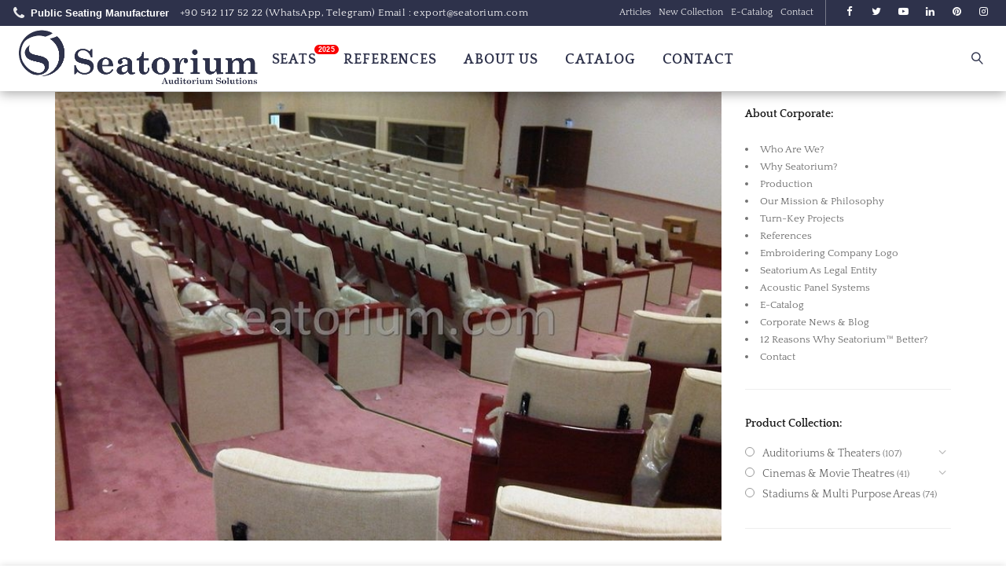

--- FILE ---
content_type: text/html; charset=UTF-8
request_url: https://www.seatorium.com/article/gallery_cat/yok-auditorium-chairs-installation-22/
body_size: 27617
content:
<!DOCTYPE html>
<html lang="en-US">
<head>
        <meta charset="UTF-8" />
    <meta name="viewport" content="width=device-width, initial-scale=1.0" />
    
                 
                            <link rel="shortcut icon" href="https://www.seatorium.com/wp-content/uploads/2018/01/favicon-96x96.png"  />
            
        
        <link rel="pingback" href="https://www.seatorium.com/xmlrpc.php" />
    <meta name='robots' content='index, follow, max-image-preview:large, max-snippet:-1, max-video-preview:-1' />

	<!-- This site is optimized with the Yoast SEO Premium plugin v20.12 (Yoast SEO v20.12) - https://yoast.com/wordpress/plugins/seo/ -->
	<title>YOK Auditorium Chairs Installation - Expert At Auditorium Seating, Cinema &amp; Stadium Chairs - Seatorium™</title>
	<meta name="description" content="As a manufacturer of stadium seats, Seatorium™ has produced stadium seats in various projects above the quality standards. Our YOK Auditorium Chairs Installation reference is just one of them." />
	<link rel="canonical" href="https://www.seatorium.com/article/gallery_cat/yok-auditorium-chairs-installation-22/" />
	<meta property="og:locale" content="en_US" />
	<meta property="og:type" content="article" />
	<meta property="og:title" content="YOK Auditorium Chairs Installation" />
	<meta property="og:description" content="As a manufacturer of stadium seats, Seatorium™ has produced stadium seats in various projects above the quality standards. Our YOK Auditorium Chairs Installation reference is just one of them." />
	<meta property="og:url" content="https://www.seatorium.com/article/gallery_cat/yok-auditorium-chairs-installation-22/" />
	<meta property="og:site_name" content="Expert At Auditorium Seating, Cinema &amp; Stadium Chairs - Seatorium™" />
	<meta property="og:image" content="https://www.seatorium.com/wp-content/uploads/2018/08/yok-auditorium-chairs-installation-22.jpg" />
	<meta property="og:image:width" content="800" />
	<meta property="og:image:height" content="600" />
	<meta property="og:image:type" content="image/jpeg" />
	<meta name="twitter:card" content="summary_large_image" />
	<script type="application/ld+json" class="yoast-schema-graph">{"@context":"https://schema.org","@graph":[{"@type":"WebPage","@id":"https://www.seatorium.com/article/gallery_cat/yok-auditorium-chairs-installation-22/","url":"https://www.seatorium.com/article/gallery_cat/yok-auditorium-chairs-installation-22/","name":"YOK Auditorium Chairs Installation - Expert At Auditorium Seating, Cinema &amp; Stadium Chairs - Seatorium™","isPartOf":{"@id":"https://www.seatorium.com/#website"},"primaryImageOfPage":{"@id":"https://www.seatorium.com/article/gallery_cat/yok-auditorium-chairs-installation-22/#primaryimage"},"image":{"@id":"https://www.seatorium.com/article/gallery_cat/yok-auditorium-chairs-installation-22/#primaryimage"},"thumbnailUrl":"https://www.seatorium.com/wp-content/uploads/2018/08/yok-auditorium-chairs-installation-22.jpg","datePublished":"2018-08-18T17:19:20+00:00","dateModified":"2018-08-18T17:19:20+00:00","description":"As a manufacturer of stadium seats, Seatorium™ has produced stadium seats in various projects above the quality standards. Our YOK Auditorium Chairs Installation reference is just one of them.","breadcrumb":{"@id":"https://www.seatorium.com/article/gallery_cat/yok-auditorium-chairs-installation-22/#breadcrumb"},"inLanguage":"en-US","potentialAction":[{"@type":"ReadAction","target":["https://www.seatorium.com/article/gallery_cat/yok-auditorium-chairs-installation-22/"]}]},{"@type":"ImageObject","inLanguage":"en-US","@id":"https://www.seatorium.com/article/gallery_cat/yok-auditorium-chairs-installation-22/#primaryimage","url":"https://www.seatorium.com/wp-content/uploads/2018/08/yok-auditorium-chairs-installation-22.jpg","contentUrl":"https://www.seatorium.com/wp-content/uploads/2018/08/yok-auditorium-chairs-installation-22.jpg","width":800,"height":600,"caption":"YOK Auditorium Chairs Installation - Seatorium™'s Auditorium"},{"@type":"BreadcrumbList","@id":"https://www.seatorium.com/article/gallery_cat/yok-auditorium-chairs-installation-22/#breadcrumb","itemListElement":[{"@type":"ListItem","position":1,"name":"Home","item":"https://www.seatorium.com/"},{"@type":"ListItem","position":2,"name":"Gallery","item":"https://www.seatorium.com/article/gallery_cat/"},{"@type":"ListItem","position":3,"name":"YOK Auditorium Chairs Installation"}]},{"@type":"WebSite","@id":"https://www.seatorium.com/#website","url":"https://www.seatorium.com/","name":"Expert At Auditorium Seating, Cinema &amp; Stadium Chairs - Seatorium™","description":"Public Seating Manufacturer From Turkey!","publisher":{"@id":"https://www.seatorium.com/#organization"},"potentialAction":[{"@type":"SearchAction","target":{"@type":"EntryPoint","urlTemplate":"https://www.seatorium.com/?s={search_term_string}"},"query-input":"required name=search_term_string"}],"inLanguage":"en-US"},{"@type":"Organization","@id":"https://www.seatorium.com/#organization","name":"Expert At Auditorium Seating, Cinema &amp; Stadium Chairs - Seatorium™","url":"https://www.seatorium.com/","logo":{"@type":"ImageObject","inLanguage":"en-US","@id":"https://www.seatorium.com/#/schema/logo/image/","url":"https://www.seatorium.com/wp-content/uploads/2018/01/seatorium-big-logo.png","contentUrl":"https://www.seatorium.com/wp-content/uploads/2018/01/seatorium-big-logo.png","width":333,"height":80,"caption":"Expert At Auditorium Seating, Cinema &amp; Stadium Chairs - Seatorium™"},"image":{"@id":"https://www.seatorium.com/#/schema/logo/image/"}}]}</script>
	<!-- / Yoast SEO Premium plugin. -->


<link rel='dns-prefetch' href='//fonts.googleapis.com' />
<link rel="alternate" type="application/rss+xml" title="Expert At Auditorium Seating, Cinema &amp; Stadium Chairs - Seatorium™ &raquo; Feed" href="https://www.seatorium.com/feed/" />
<link rel="alternate" type="application/rss+xml" title="Expert At Auditorium Seating, Cinema &amp; Stadium Chairs - Seatorium™ &raquo; Comments Feed" href="https://www.seatorium.com/comments/feed/" />
<link rel="alternate" type="application/rss+xml" title="Expert At Auditorium Seating, Cinema &amp; Stadium Chairs - Seatorium™ &raquo; YOK Auditorium Chairs Installation Comments Feed" href="https://www.seatorium.com/article/gallery_cat/yok-auditorium-chairs-installation-22/feed/" />
<script type="b9537807297fd372fd78756f-text/javascript">
window._wpemojiSettings = {"baseUrl":"https:\/\/s.w.org\/images\/core\/emoji\/14.0.0\/72x72\/","ext":".png","svgUrl":"https:\/\/s.w.org\/images\/core\/emoji\/14.0.0\/svg\/","svgExt":".svg","source":{"concatemoji":"https:\/\/www.seatorium.com\/wp-includes\/js\/wp-emoji-release.min.js?ver=6.2.2"}};
/*! This file is auto-generated */
!function(e,a,t){var n,r,o,i=a.createElement("canvas"),p=i.getContext&&i.getContext("2d");function s(e,t){p.clearRect(0,0,i.width,i.height),p.fillText(e,0,0);e=i.toDataURL();return p.clearRect(0,0,i.width,i.height),p.fillText(t,0,0),e===i.toDataURL()}function c(e){var t=a.createElement("script");t.src=e,t.defer=t.type="text/javascript",a.getElementsByTagName("head")[0].appendChild(t)}for(o=Array("flag","emoji"),t.supports={everything:!0,everythingExceptFlag:!0},r=0;r<o.length;r++)t.supports[o[r]]=function(e){if(p&&p.fillText)switch(p.textBaseline="top",p.font="600 32px Arial",e){case"flag":return s("\ud83c\udff3\ufe0f\u200d\u26a7\ufe0f","\ud83c\udff3\ufe0f\u200b\u26a7\ufe0f")?!1:!s("\ud83c\uddfa\ud83c\uddf3","\ud83c\uddfa\u200b\ud83c\uddf3")&&!s("\ud83c\udff4\udb40\udc67\udb40\udc62\udb40\udc65\udb40\udc6e\udb40\udc67\udb40\udc7f","\ud83c\udff4\u200b\udb40\udc67\u200b\udb40\udc62\u200b\udb40\udc65\u200b\udb40\udc6e\u200b\udb40\udc67\u200b\udb40\udc7f");case"emoji":return!s("\ud83e\udef1\ud83c\udffb\u200d\ud83e\udef2\ud83c\udfff","\ud83e\udef1\ud83c\udffb\u200b\ud83e\udef2\ud83c\udfff")}return!1}(o[r]),t.supports.everything=t.supports.everything&&t.supports[o[r]],"flag"!==o[r]&&(t.supports.everythingExceptFlag=t.supports.everythingExceptFlag&&t.supports[o[r]]);t.supports.everythingExceptFlag=t.supports.everythingExceptFlag&&!t.supports.flag,t.DOMReady=!1,t.readyCallback=function(){t.DOMReady=!0},t.supports.everything||(n=function(){t.readyCallback()},a.addEventListener?(a.addEventListener("DOMContentLoaded",n,!1),e.addEventListener("load",n,!1)):(e.attachEvent("onload",n),a.attachEvent("onreadystatechange",function(){"complete"===a.readyState&&t.readyCallback()})),(e=t.source||{}).concatemoji?c(e.concatemoji):e.wpemoji&&e.twemoji&&(c(e.twemoji),c(e.wpemoji)))}(window,document,window._wpemojiSettings);
</script>
<style type="text/css">
img.wp-smiley,
img.emoji {
	display: inline !important;
	border: none !important;
	box-shadow: none !important;
	height: 1em !important;
	width: 1em !important;
	margin: 0 0.07em !important;
	vertical-align: -0.1em !important;
	background: none !important;
	padding: 0 !important;
}
</style>
	<link rel='stylesheet' id='epico_icomoon-style-css' href='https://www.seatorium.com/wp-content/themes/vitrine/assets/css/icomoon.css?ver=5.2.6' type='text/css' media='all' />
<style type="text/css">@font-face {font-family:Quattrocento;font-style:normal;font-weight:400;src:url(/cf-fonts/s/quattrocento/5.0.18/latin-ext/400/normal.woff2);unicode-range:U+0100-02AF,U+0304,U+0308,U+0329,U+1E00-1E9F,U+1EF2-1EFF,U+2020,U+20A0-20AB,U+20AD-20CF,U+2113,U+2C60-2C7F,U+A720-A7FF;font-display:swap;}@font-face {font-family:Quattrocento;font-style:normal;font-weight:400;src:url(/cf-fonts/s/quattrocento/5.0.18/latin/400/normal.woff2);unicode-range:U+0000-00FF,U+0131,U+0152-0153,U+02BB-02BC,U+02C6,U+02DA,U+02DC,U+0304,U+0308,U+0329,U+2000-206F,U+2074,U+20AC,U+2122,U+2191,U+2193,U+2212,U+2215,U+FEFF,U+FFFD;font-display:swap;}@font-face {font-family:Quattrocento;font-style:normal;font-weight:700;src:url(/cf-fonts/s/quattrocento/5.0.18/latin/700/normal.woff2);unicode-range:U+0000-00FF,U+0131,U+0152-0153,U+02BB-02BC,U+02C6,U+02DA,U+02DC,U+0304,U+0308,U+0329,U+2000-206F,U+2074,U+20AC,U+2122,U+2191,U+2193,U+2212,U+2215,U+FEFF,U+FFFD;font-display:swap;}@font-face {font-family:Quattrocento;font-style:normal;font-weight:700;src:url(/cf-fonts/s/quattrocento/5.0.18/latin-ext/700/normal.woff2);unicode-range:U+0100-02AF,U+0304,U+0308,U+0329,U+1E00-1E9F,U+1EF2-1EFF,U+2020,U+20A0-20AB,U+20AD-20CF,U+2113,U+2C60-2C7F,U+A720-A7FF;font-display:swap;}</style>
<link rel='stylesheet' id='wp-block-library-css' href='https://www.seatorium.com/wp-includes/css/dist/block-library/style.min.css?ver=6.2.2' type='text/css' media='all' />
<link rel='stylesheet' id='wc-blocks-vendors-style-css' href='https://www.seatorium.com/wp-content/plugins/woocommerce/packages/woocommerce-blocks/build/wc-blocks-vendors-style.css?ver=10.0.4' type='text/css' media='all' />
<link rel='stylesheet' id='wc-blocks-style-css' href='https://www.seatorium.com/wp-content/plugins/woocommerce/packages/woocommerce-blocks/build/wc-blocks-style.css?ver=10.0.4' type='text/css' media='all' />
<link rel='stylesheet' id='classic-theme-styles-css' href='https://www.seatorium.com/wp-includes/css/classic-themes.min.css?ver=6.2.2' type='text/css' media='all' />
<style id='global-styles-inline-css' type='text/css'>
body{--wp--preset--color--black: #000000;--wp--preset--color--cyan-bluish-gray: #abb8c3;--wp--preset--color--white: #ffffff;--wp--preset--color--pale-pink: #f78da7;--wp--preset--color--vivid-red: #cf2e2e;--wp--preset--color--luminous-vivid-orange: #ff6900;--wp--preset--color--luminous-vivid-amber: #fcb900;--wp--preset--color--light-green-cyan: #7bdcb5;--wp--preset--color--vivid-green-cyan: #00d084;--wp--preset--color--pale-cyan-blue: #8ed1fc;--wp--preset--color--vivid-cyan-blue: #0693e3;--wp--preset--color--vivid-purple: #9b51e0;--wp--preset--gradient--vivid-cyan-blue-to-vivid-purple: linear-gradient(135deg,rgba(6,147,227,1) 0%,rgb(155,81,224) 100%);--wp--preset--gradient--light-green-cyan-to-vivid-green-cyan: linear-gradient(135deg,rgb(122,220,180) 0%,rgb(0,208,130) 100%);--wp--preset--gradient--luminous-vivid-amber-to-luminous-vivid-orange: linear-gradient(135deg,rgba(252,185,0,1) 0%,rgba(255,105,0,1) 100%);--wp--preset--gradient--luminous-vivid-orange-to-vivid-red: linear-gradient(135deg,rgba(255,105,0,1) 0%,rgb(207,46,46) 100%);--wp--preset--gradient--very-light-gray-to-cyan-bluish-gray: linear-gradient(135deg,rgb(238,238,238) 0%,rgb(169,184,195) 100%);--wp--preset--gradient--cool-to-warm-spectrum: linear-gradient(135deg,rgb(74,234,220) 0%,rgb(151,120,209) 20%,rgb(207,42,186) 40%,rgb(238,44,130) 60%,rgb(251,105,98) 80%,rgb(254,248,76) 100%);--wp--preset--gradient--blush-light-purple: linear-gradient(135deg,rgb(255,206,236) 0%,rgb(152,150,240) 100%);--wp--preset--gradient--blush-bordeaux: linear-gradient(135deg,rgb(254,205,165) 0%,rgb(254,45,45) 50%,rgb(107,0,62) 100%);--wp--preset--gradient--luminous-dusk: linear-gradient(135deg,rgb(255,203,112) 0%,rgb(199,81,192) 50%,rgb(65,88,208) 100%);--wp--preset--gradient--pale-ocean: linear-gradient(135deg,rgb(255,245,203) 0%,rgb(182,227,212) 50%,rgb(51,167,181) 100%);--wp--preset--gradient--electric-grass: linear-gradient(135deg,rgb(202,248,128) 0%,rgb(113,206,126) 100%);--wp--preset--gradient--midnight: linear-gradient(135deg,rgb(2,3,129) 0%,rgb(40,116,252) 100%);--wp--preset--duotone--dark-grayscale: url('#wp-duotone-dark-grayscale');--wp--preset--duotone--grayscale: url('#wp-duotone-grayscale');--wp--preset--duotone--purple-yellow: url('#wp-duotone-purple-yellow');--wp--preset--duotone--blue-red: url('#wp-duotone-blue-red');--wp--preset--duotone--midnight: url('#wp-duotone-midnight');--wp--preset--duotone--magenta-yellow: url('#wp-duotone-magenta-yellow');--wp--preset--duotone--purple-green: url('#wp-duotone-purple-green');--wp--preset--duotone--blue-orange: url('#wp-duotone-blue-orange');--wp--preset--font-size--small: 13px;--wp--preset--font-size--medium: 20px;--wp--preset--font-size--large: 36px;--wp--preset--font-size--x-large: 42px;--wp--preset--spacing--20: 0.44rem;--wp--preset--spacing--30: 0.67rem;--wp--preset--spacing--40: 1rem;--wp--preset--spacing--50: 1.5rem;--wp--preset--spacing--60: 2.25rem;--wp--preset--spacing--70: 3.38rem;--wp--preset--spacing--80: 5.06rem;--wp--preset--shadow--natural: 6px 6px 9px rgba(0, 0, 0, 0.2);--wp--preset--shadow--deep: 12px 12px 50px rgba(0, 0, 0, 0.4);--wp--preset--shadow--sharp: 6px 6px 0px rgba(0, 0, 0, 0.2);--wp--preset--shadow--outlined: 6px 6px 0px -3px rgba(255, 255, 255, 1), 6px 6px rgba(0, 0, 0, 1);--wp--preset--shadow--crisp: 6px 6px 0px rgba(0, 0, 0, 1);}:where(.is-layout-flex){gap: 0.5em;}body .is-layout-flow > .alignleft{float: left;margin-inline-start: 0;margin-inline-end: 2em;}body .is-layout-flow > .alignright{float: right;margin-inline-start: 2em;margin-inline-end: 0;}body .is-layout-flow > .aligncenter{margin-left: auto !important;margin-right: auto !important;}body .is-layout-constrained > .alignleft{float: left;margin-inline-start: 0;margin-inline-end: 2em;}body .is-layout-constrained > .alignright{float: right;margin-inline-start: 2em;margin-inline-end: 0;}body .is-layout-constrained > .aligncenter{margin-left: auto !important;margin-right: auto !important;}body .is-layout-constrained > :where(:not(.alignleft):not(.alignright):not(.alignfull)){max-width: var(--wp--style--global--content-size);margin-left: auto !important;margin-right: auto !important;}body .is-layout-constrained > .alignwide{max-width: var(--wp--style--global--wide-size);}body .is-layout-flex{display: flex;}body .is-layout-flex{flex-wrap: wrap;align-items: center;}body .is-layout-flex > *{margin: 0;}:where(.wp-block-columns.is-layout-flex){gap: 2em;}.has-black-color{color: var(--wp--preset--color--black) !important;}.has-cyan-bluish-gray-color{color: var(--wp--preset--color--cyan-bluish-gray) !important;}.has-white-color{color: var(--wp--preset--color--white) !important;}.has-pale-pink-color{color: var(--wp--preset--color--pale-pink) !important;}.has-vivid-red-color{color: var(--wp--preset--color--vivid-red) !important;}.has-luminous-vivid-orange-color{color: var(--wp--preset--color--luminous-vivid-orange) !important;}.has-luminous-vivid-amber-color{color: var(--wp--preset--color--luminous-vivid-amber) !important;}.has-light-green-cyan-color{color: var(--wp--preset--color--light-green-cyan) !important;}.has-vivid-green-cyan-color{color: var(--wp--preset--color--vivid-green-cyan) !important;}.has-pale-cyan-blue-color{color: var(--wp--preset--color--pale-cyan-blue) !important;}.has-vivid-cyan-blue-color{color: var(--wp--preset--color--vivid-cyan-blue) !important;}.has-vivid-purple-color{color: var(--wp--preset--color--vivid-purple) !important;}.has-black-background-color{background-color: var(--wp--preset--color--black) !important;}.has-cyan-bluish-gray-background-color{background-color: var(--wp--preset--color--cyan-bluish-gray) !important;}.has-white-background-color{background-color: var(--wp--preset--color--white) !important;}.has-pale-pink-background-color{background-color: var(--wp--preset--color--pale-pink) !important;}.has-vivid-red-background-color{background-color: var(--wp--preset--color--vivid-red) !important;}.has-luminous-vivid-orange-background-color{background-color: var(--wp--preset--color--luminous-vivid-orange) !important;}.has-luminous-vivid-amber-background-color{background-color: var(--wp--preset--color--luminous-vivid-amber) !important;}.has-light-green-cyan-background-color{background-color: var(--wp--preset--color--light-green-cyan) !important;}.has-vivid-green-cyan-background-color{background-color: var(--wp--preset--color--vivid-green-cyan) !important;}.has-pale-cyan-blue-background-color{background-color: var(--wp--preset--color--pale-cyan-blue) !important;}.has-vivid-cyan-blue-background-color{background-color: var(--wp--preset--color--vivid-cyan-blue) !important;}.has-vivid-purple-background-color{background-color: var(--wp--preset--color--vivid-purple) !important;}.has-black-border-color{border-color: var(--wp--preset--color--black) !important;}.has-cyan-bluish-gray-border-color{border-color: var(--wp--preset--color--cyan-bluish-gray) !important;}.has-white-border-color{border-color: var(--wp--preset--color--white) !important;}.has-pale-pink-border-color{border-color: var(--wp--preset--color--pale-pink) !important;}.has-vivid-red-border-color{border-color: var(--wp--preset--color--vivid-red) !important;}.has-luminous-vivid-orange-border-color{border-color: var(--wp--preset--color--luminous-vivid-orange) !important;}.has-luminous-vivid-amber-border-color{border-color: var(--wp--preset--color--luminous-vivid-amber) !important;}.has-light-green-cyan-border-color{border-color: var(--wp--preset--color--light-green-cyan) !important;}.has-vivid-green-cyan-border-color{border-color: var(--wp--preset--color--vivid-green-cyan) !important;}.has-pale-cyan-blue-border-color{border-color: var(--wp--preset--color--pale-cyan-blue) !important;}.has-vivid-cyan-blue-border-color{border-color: var(--wp--preset--color--vivid-cyan-blue) !important;}.has-vivid-purple-border-color{border-color: var(--wp--preset--color--vivid-purple) !important;}.has-vivid-cyan-blue-to-vivid-purple-gradient-background{background: var(--wp--preset--gradient--vivid-cyan-blue-to-vivid-purple) !important;}.has-light-green-cyan-to-vivid-green-cyan-gradient-background{background: var(--wp--preset--gradient--light-green-cyan-to-vivid-green-cyan) !important;}.has-luminous-vivid-amber-to-luminous-vivid-orange-gradient-background{background: var(--wp--preset--gradient--luminous-vivid-amber-to-luminous-vivid-orange) !important;}.has-luminous-vivid-orange-to-vivid-red-gradient-background{background: var(--wp--preset--gradient--luminous-vivid-orange-to-vivid-red) !important;}.has-very-light-gray-to-cyan-bluish-gray-gradient-background{background: var(--wp--preset--gradient--very-light-gray-to-cyan-bluish-gray) !important;}.has-cool-to-warm-spectrum-gradient-background{background: var(--wp--preset--gradient--cool-to-warm-spectrum) !important;}.has-blush-light-purple-gradient-background{background: var(--wp--preset--gradient--blush-light-purple) !important;}.has-blush-bordeaux-gradient-background{background: var(--wp--preset--gradient--blush-bordeaux) !important;}.has-luminous-dusk-gradient-background{background: var(--wp--preset--gradient--luminous-dusk) !important;}.has-pale-ocean-gradient-background{background: var(--wp--preset--gradient--pale-ocean) !important;}.has-electric-grass-gradient-background{background: var(--wp--preset--gradient--electric-grass) !important;}.has-midnight-gradient-background{background: var(--wp--preset--gradient--midnight) !important;}.has-small-font-size{font-size: var(--wp--preset--font-size--small) !important;}.has-medium-font-size{font-size: var(--wp--preset--font-size--medium) !important;}.has-large-font-size{font-size: var(--wp--preset--font-size--large) !important;}.has-x-large-font-size{font-size: var(--wp--preset--font-size--x-large) !important;}
.wp-block-navigation a:where(:not(.wp-element-button)){color: inherit;}
:where(.wp-block-columns.is-layout-flex){gap: 2em;}
.wp-block-pullquote{font-size: 1.5em;line-height: 1.6;}
</style>
<link rel='stylesheet' id='woocommerce-layout-css' href='https://www.seatorium.com/wp-content/plugins/woocommerce/assets/css/woocommerce-layout.css?ver=7.7.0' type='text/css' media='all' />
<link rel='stylesheet' id='woocommerce-smallscreen-css' href='https://www.seatorium.com/wp-content/plugins/woocommerce/assets/css/woocommerce-smallscreen.css?ver=7.7.0' type='text/css' media='only screen and (max-width: 768px)' />
<link rel='stylesheet' id='woocommerce-general-css' href='https://www.seatorium.com/wp-content/plugins/woocommerce/assets/css/woocommerce.css?ver=7.7.0' type='text/css' media='all' />
<style id='woocommerce-inline-inline-css' type='text/css'>
.woocommerce form .form-row .required { visibility: visible; }
</style>
<link rel='stylesheet' id='js_composer_front-css' href='https://www.seatorium.com/wp-content/plugins/js_composer/assets/css/js_composer.min.css?ver=6.9.0' type='text/css' media='all' />
<link rel='stylesheet' id='bsf-Defaults-css' href='https://www.seatorium.com/wp-content/uploads/smile_fonts/Defaults/Defaults.css?ver=3.21.1' type='text/css' media='all' />
<link rel='stylesheet' id='epico_theme-style-css' href='https://www.seatorium.com/wp-content/themes/vitrine/assets/css/theme-styles.min.css?ver=5.2.6' type='text/css' media='all' />
<link rel='stylesheet' id='epico_woocommerce-style-css' href='https://www.seatorium.com/wp-content/themes/vitrine/assets/css/woocommerce.min.css?ver=5.2.6' type='text/css' media='all' />
<style id='epico_woocommerce-style-inline-css' type='text/css'>

/* cart bg color */
header.type9 .widget.widget_woocommerce-dropdown-cart ,
header.type1 .widget.widget_woocommerce-dropdown-cart ,
header.type2_3 .widget.widget_woocommerce-dropdown-cart ,
header.type4_5_6 .widget.widget_woocommerce-dropdown-cart {
    background-color:#1e1e1e;
    background-color: #fdfdfd;
}

/* toggle sidebar bg color */ 
header .sidebartogglebtn {
    background-color: #ffffff;
}

/* Menu */
aside.vertical_menu_area {
    background-color: #ffffff;
}

.vertical_menu_enabled .vertical_background_image {
    opacity: 0.3;
}

#menuBgColor {
    background-color: #ffffff;
}

/* background image in vertical menu opacity */
.vertical_menu_enabled #menuBgColor {
    opacity: 0.3;
}

#epHeader #headerFirstState {
    border-bottom: 1px solid rgba(35,0,0,0);
}

header  #headerFirstState .sidebartogglebtn,
header #headerFirstState .widget.widget_woocommerce-dropdown-cart {
    border: 1px solid rgba(35,0,0,0);
}

#epHeader #headerSecondState {
    border-bottom: 1px solid #eee;
}

header  #headerSecondState .sidebartogglebtn,
header #headerSecondState .widget.widget_woocommerce-dropdown-cart {
    border: 1px solid #eee;
}

header.underlineHover #headerSecondState .navigation > ul > li:hover > a,
header.underlineHover #headerSecondState .navigation li.active > a,
header.underlineHover #headerSecondState .navigation > ul > li.current_page_item > a,
header.underlineHover #headerSecondState .navigation > ul > li.current-menu-ancestor > a,
header.fillhover #headerSecondState .navigation > ul > li:hover > a span,
header.fillhover #headerSecondState .navigation li.active > a span,
header.fillhover #headerSecondState .navigation > ul > li.current_page_item > a span ,
header.fillhover #headerSecondState .navigation > ul > li.current-menu-ancestor > a span ,
header.borderhover #headerSecondState .navigation > ul > li:hover > a span,
header.borderhover #headerSecondState .navigation > ul > li.current_page_item > a span,
header.borderhover #headerSecondState .navigation > ul > li.current-menu-ancestor > a span {
    color: #000000;
}

header.underlineHover #headerFirstState .navigation > ul > li:hover > a,
header.underlineHover #headerFirstState .navigation > ul > li.active > a,
header.underlineHover #headerFirstState .navigation > ul > li.current_page_item > a,
header.underlineHover #headerFirstState .navigation > ul > li.current-menu-ancestor > a,
header.fillhover #headerFirstState .navigation > ul > li:hover > a span,
header.fillhover #headerFirstState .navigation li.active > a span,
header.fillhover #headerFirstState .navigation > ul > li.current_page_item > a span ,
header.fillhover #headerFirstState .navigation > ul > li.current-menu-ancestor > a span ,
header.borderhover #headerFirstState .navigation > ul > li:hover > a span,
header.borderhover #headerFirstState .navigation > ul > li.active > a span,
header.borderhover #headerFirstState .navigation > ul > li.current_page_item > a span,
header.borderhover #headerFirstState .navigation > ul > li.current-menu-ancestor > a span {
    color: #ffffff;
}

header.underlineHover #headerSecondState .navigation ul > li hr {  
    background-color:  #000000;
}

header.underlineHover #headerFirstState .navigation ul > li hr {  
    background-color:  #ffffff;
}

/* Submenu */

header .navigation li div.menu-item-wrapper,
header .navigation li ul {
    background-color : #ffffff;
}


header .navigation li.mega-menu-parent > .menu-item-wrapper > ul > li.special-last-child > ul > li:last-of-type:before, header .navigation li li > a {
    color : #6d6d6d;
}

header .navigation > ul > li:not(.mega-menu-parent) li.menu-item-has-children:before,
header .navigation > ul > li:not(.mega-menu-parent) li.menu-item-has-children:after {
    background : #6d6d6d;
}

header.submenu_underlined .navigation ul li li > a span:not(.icon) span.menu_title:before {
    background-color : #6d6d6d;
}


header .navigation li.mega-menu-parent div > ul > li.menu-item-has-children > a,
header .navigation li.mega-menu-parent div > ul > li:not(.menu-item-has-children) > a {
    color : #191919;
}

header.submenu_underlined .navigation li li > a:before,
header .navigation li.mega-menu-parent li ul li.bottom-line:before,
header .navigation li.mega-menu-parent div > ul > li.menu-item-has-children > a:after {
    background-color : #191919;
}


header .search-button, aside.vertical_menu_area .search-button ,
header .navigation > ul > li > a , .vertical_menu_enabled .vertical_menu_area .vertical_menu_navigation li a {
    color: #000000;
}

.vertical_menu_enabled .vertical_menu_area .vertical_menu_navigation li a:hover,
.vertical_menu_enabled .vertical_menu_area .vertical_menu_navigation li.active a.mp-back ,
.vertical_menu_enabled .vertical_menu_area .vertical_menu_navigation li.active > a {
    color: #000000 !important;
}

.vertical_menu_enabled .vertical_menu_area .vertical_menu_navigation li:hover,
.vertical_menu_enabled .vertical_menu_area .vertical_menu_navigation li.active {
    background-color: #e8e8e8 !important;
}

#headerFirstState .menuBgColor
{
    background-color: #ffffff;
}

header .navigation > ul > li .spanHover{ 
    background-color:#e8e8e8;
}

header .navigation > ul > li:hover .spanHover { 
    background-color:#e8e8e8 !important;
}

#headerFirstState .search-button,
#headerFirstState .navigation > ul > li > a {
    color: #2e324b;
}
        
header #headerFirstState .navigation > ul > li .spanHover  {
    background-color:#154275 !important;
}

header.borderhover #headerFirstState .navigation > ul > li > a:before,
header.borderhover #headerFirstState .navigation > ul > li.active > a:before,
header.borderhover #headerFirstState .navigation > ul > li.current_page_item > a:before,
header.borderhover #headerFirstState .navigation > ul > li.current-menu-ancestor > a:before {
    background-color:#154275;
}

header.borderhover .navigation > ul > li > a:before,
header.borderhover .navigation > ul > li.active > a:before,
header.borderhover .navigation > ul > li.current_page_item > a:before,
header.borderhover .navigation > ul > li.current-menu-ancestor > a:before {
    background-color:#e8e8e8;
}

/* Anchor */
a{ color:#073b87; }
a:hover{ color:#333333; }

/* Text Selection */
::-moz-selection { background: #073b87; /* Firefox */ }
::selection { background: #073b87; /* Safari */ }

.woocommerce #content input.button,
.woocommerce a.button,
.woocommerce button.button,
.woocommerce input.button,
.woocommerce-page #content input.button,
.woocommerce-page a.button,
.woocommerce-page button.button,
.woocommerce-page input.button,
.woocommerce.single-product .nice-select ul.list li:first-child:hover,
.woocommerce a.button,.woocommerce-page a.button,
.woocommerce a.button.alt,.woocommerce-page a.button.alt,
.woocommerce #respond input#submit.alt:hover,
.woocommerce a.button.alt:hover,
.woocommerce button.button.alt:hover,
.woocommerce input.button.alt:hover,
.woocommerce input.button#place_order,
.product.woocommerce.add_to_cart_inline a.added_to_cart,
#ep-modal.shown a[rel="next"]:hover,
#ep-modal.shown a[rel="prev"]:hover,
.widget.widget_woocommerce-wishlist a span.wishlist_items_number,
.vertical_menu_enabled .vertical_menu_area .widget.widget_woocommerce-dropdown-cart .cartContentsCount,
.woocommerce ul.products li.product a.added_to_cart, 
.woocommerce div.product .woocommerce-tabs ul.tabs li.active:before,
.woocommerce div.product .woocommerce-tabs ul.tabs li:before,
#product-fullview-thumbs .swiper-button-prev:hover:before,
#product-fullview-thumbs .swiper-button-prev:hover:after,
#product-fullview-thumbs .swiper-button-next:hover:before,
#product-fullview-thumbs .swiper-button-next:hover:after,
.woocommerce.single-product .nice-select ul.list li:first-child:hover,
#prev-product a[rel="next"]:hover,
#next-product a[rel="prev"]:hover,
.woocommerce ul.products.infoOnClick li.product span.show-hover,
div.woocommerce.single-product2 .product-fullview-thumbs .swiper-button-prev:hover:before,
div.woocommerce.single-product2 .product-fullview-thumbs .swiper-button-prev:hover:after,
div.woocommerce.single-product2 .product-fullview-thumbs .swiper-button-next:hover:before,
div.woocommerce.single-product2 .product-fullview-thumbs .swiper-button-next:hover:after,
.masonryBlog .swiper-button-prev:hover:after,
.masonryBlog .swiper-button-next:hover:after,
.masonryBlog .swiper-button-prev:hover:before,
.masonryBlog .swiper-button-next:hover:before,
.blog-masonry-container.ep_quote,
.progress_bar .progressbar_percent:after,
.progress_bar .progressbar_percent,
.post-meta .hr-extra-small.hr-margin-small,
.cblog .readmore_button:hover,
.touchevents #comment-text .button.button-large,
#comment-text .button.button-large:hover,
.touchevents .woocommerce #commentform .button.button-large,
.woocommerce #commentform .button.button-large:hover,
.testimonials .quot-icon,
.tabletBlog .moretag:hover, .desktopBlog .moretag:hover,
.pieChart .dot-container .dot,
.wpb_toggle.wpb_toggle_title_active:after, #content h4.wpb_toggle.wpb_toggle_title_active:after,
.team-member:hover .member-plus,
.iconbox.circle .icon span.glyph,
.iconbox.rectangle .icon span.glyph,
.custom-title .shape-container .hover-line,
.portfolioSection #loader:before, .portfolioSection #loader:after,
.showcase .item-list li span:before,
.toggleSidebar .cartSidebarHeader .cartContentsCount,
.lazy-load-hover-container:before, .lazy-load-hover-container:after,
.widget.widget_woocommerce-dropdown-cart li .qbutton.chckoutbtn,
header .widget.widget_woocommerce-dropdown-cart .cartContentsCount,
.woocommerce form.register input.button,
.woocommerce form.login input.button,
.woocommerce form.login input.button:hover,
.woocommerce form.register input.button:hover,
.woocommerce button.button.alt,
input[type="submit"].dokan-btn-theme,
a.dokan-btn-theme, .dokan-btn-theme,
input[type="submit"].dokan-btn-theme:hover,
a.dokan-btn-theme:hover,
.dokan-btn-theme:hover,
.dokan-dashboard .dokan-dash-sidebar ul.dokan-dashboard-menu li.active,
.dokan-dashboard .dokan-dash-sidebar ul.dokan-dashboard-menu li:hover,
.dokan-dashboard .dokan-dash-sidebar ul.dokan-dashboard-menu li.dokan-common-links a:hover,
input[type="submit"].dokan-btn-theme:hover,
.dokan-btn-theme:hover, input[type="submit"].dokan-btn-theme:focus,
a.dokan-btn-theme:focus, .dokan-btn-theme:focus, input[type="submit"].dokan-btn-theme:active,
a.dokan-btn-theme:active, .dokan-btn-theme:active, input[type="submit"].dokan-btn-theme.active,
a.dokan-btn-theme.active, .dokan-btn-theme.active, .open .dropdown-toggleinput[type="submit"].dokan-btn-theme,
.open .dropdown-togglea.dokan-btn-theme, .open .dropdown-toggle.dokan-btn-theme,
.widget-area .product-categories li.cat-item.current-cat > a:before,
#ep-modal .woocommerce #customer_login a.register-link:before,
.galleryexternallink,
.page-load-status .view-more-button:hover,
.ep-newsletter .widget_wysija_cont .wysija-submit:hover,
.ep-popup-newsletter-shortcode .widget_wysija_cont .wysija-submit:hover {
    background-color: #073b87;
}

.nice-select .option:hover,
.woocommerce .woocommerce-error a:not(.remove_error_message):hover, .woocommerce .woocommerce-message a:hover, .woocommerce .woocommerce-info a:hover,
table.compare-list .add-to-cart td a:hover,
.sidebar .widget_shopping_cart_content a.checkout.wc-forward.button,
.widget_shopping_cart_content a.wc-forward.button,
.nice-select .option:hover,
.toggleSidebar.cartSidebarContainer .cart-bottom-box .buttons a.checkout {
    background-color: #073b87 !important;
}

.woocommerce ul.products li.product a:hover h3,
.woocommerce ul.products li.product a:hover h2,
.woocommerce ul.products.infoOnClick li.product .hover-content a:hover h3,
.woocommerce ul.products li.product .price ins, .woocommerce-page ul.products li.product .price ins,
.woocommerce .cart-collaterals .cart_totals tr.order-total strong,
.woocommerce table.shop_table td.product-subtotal span,
.woocommerce table.shop_table form.woocommerce-shipping-calculator a,
.woocommerce div.product p.stock,
.woocommerce ul.products.instantShop li.product .compare.button:hover:before,
.product-buttons .shop_wishlist_button.wishlist-link:before,
.project-detail li:last-child .project-subtitle a:hover,
.blog-masonry-container .post-author-meta .post-author a:hover ,.blog-masonry-container .post-author-meta .meta-comment-count a:hover,
.star-rating span, .star-rating span,
.widget-area .product-categories li.current-cat > a,
.widget-area .product-subcategories li.current-cat > a,
table.compare-list .price td .amount,
li.product .product-buttons .compare.button:hover:before,
table.compare-list td ins .amount,
table.compare-list .stock td span,
.woocommerce ul.products li.product:not(.disable-hover):hover span:hover a, .woocommerce-page ul.products li.product:not(.disable-hover):hover span.product-button ~ span:hover a,
.product_meta> span a:hover,
.widget_ranged_price_filter li.current ,.widget_ranged_price_filter li.current a,
.widget_order_by_filter li.current, .widget_order_by_filter li.current a,
.woocommerce .widget_shopping_cart .total .amount, .woocommerce.widget_shopping_cart .total .amount,
.woocommerce ul.cart_list li .quantity, .woocommerce ul.product_list_widget li .quantity,
ul.cart_list li .amount, .woocommerce ul.cart_list li .amount, ul.product_list_widget li .amount,.woocommerce ul.product_list_widget li .amount,
.woocommerce form .form-row .required,
.woocommerce table.shop_table tfoot td, 
.woocommerce div.product form.cart table.group_table label a:hover,
.woocommerce .product .summary .price, .woocommerce-page .product .summary .price ,
div.woocommerce.single-product2 ul.products li.product .price,
div.woocommerce.single-product2 ul.products li.product .price ins,
div.woocommerce.single-product2 ul.products li.product .price del,
#blogSingle .social_links_list i.icon-facebook:hover,
#PDetail .social_links_list i.icon-facebook:hover ,
#portfolioDetailAjax .social_links_list i.icon-facebook:hover,
.comment-reply-title small a,
#blogSingle .post-tags a:hover,
#blogSingle span.post-author a:hover,
#blogSingle span.post-categories a:hover,
div.wpcf7-mail-sent-ok,
#respond-wrap  .graylabel.inputfocus , #respond .graylabel.inputfocus , #review_form .graylabel.inputfocus,
.wpcf7-form .graylabel.inputfocus,
.wpcf7-form .label.inputfocus , #respond-wrap .label.inputfocus , #respond .label.inputfocus , #review_form  .label.inputfocus,
.search-item .count,
.pageNavigation .more-link-arrow:hover,
.sticky .accordion_box10 .blogTitle , .sticky .accordion_box2 .accordion_title,
.iconPchart .icon,
.pieChart .perecent,
.wpb_toggle.wpb_toggle_title_active .title,
.vc_tta-accordion .vc_tta-panel:hover  span.vc_tta-title-text,
.vc_tta-accordion .vc_tta-panel.vc_active .vc_tta-icon ,
.vc_tta-accordion .vc_tta-panel.vc_active  span.vc_tta-title-text,
.team-member .more-link-arrow:hover,
.team-member .icons li:hover a,
.iconbox.transparentbackground .icon span.glyph,
.iconbox .glyph,
.portfolio_detail_creative .home:hover,
.lightStyle #portfoliSingle .like .jm-post-like.ep-icon:before,
#portfoliSingle .like .jm-post-like.liked.ep-icon:before,
.portfolioSection .like .jm-post-like.liked.ep-icon:before,
#portfoliSingle .like a.jm-post-like.ep-icon:hover:before,
.postphoto .like .jm-post-like.liked.ep-icon:before,
.isotope.lightStyle .postphoto .like .jm-post-like.liked.ep-icon:before,
.portfolio_text .portfolio_text_meta .like .jm-post-like.liked.ep-icon:before,
.cblog span.post-author a:hover,
.cblog span.post-comments a:hover,
.cblog h2.post-title a:hover,
.cblog span.post-categories a,
#PDetail span.icon-icons2:hover,
.showcase .showcase-item .showcase-link:hover,
.toggleSidebar.cartSidebarContainer .cart-bottom-box .total .amount,
#commentform p.logged-in-as a, .comment-edit-link, .comments-list .comment-reply-link,
.navigation-mobile a:hover,
ul li.woocommerce-MyAccount-navigation-link a:hover,
ul li.woocommerce-MyAccount-navigation-link.is-active a,
#ep-modal.quickview-modal #modal-content .product_title:hover,
.widget_product_tag_cloud.collapse .show_more_tags:hover,
.widget_product_categories .cats-toggle:hover,
.widget_product_categories .cats-toggle.toggle-active,
.footer-widgetized .product-categories li.current-cat > a,
form.woocommerce-currency-switcher-form .dd-option .dd-option-text:hover
{
    color: #073b87;
}

.woocommerce div.product form.cart .group_table .woocommerce-grouped-product-list-item__price,
.woocommerce div.product form.cart .group_table .price,
.woocommerce .woocommerce-error a, .woocommerce .woocommerce-message a, .woocommerce .woocommerce-info a,
.woocommerce nav.woocommerce-pagination ul li a span , .woocommerce nav.woocommerce-pagination ul li span.current,
.woocommerce nav.woocommerce-pagination ul li:hover a, .woocommerce nav.woocommerce-pagination ul li:hover span,
.woocommerce p.stars.selected a:not(.active):before,
.woocommerce p.stars.selected a.active:before, .woocommerce p.stars:hover a:before,
.woocommerce #content div.product .woocommerce-tabs ul.tabs li.active a, .woocommerce div.product .woocommerce-tabs ul.tabs li.active a, .woocommerce-page #content div.product .woocommerce-tabs ul.tabs li.active a, .woocommerce-page div.product .woocommerce-tabs ul.tabs li.active a,
.woocommerce .woocommerce-breadcrumb a:hover,
.page-breadcrumb .woocommerce-breadcrumb a:hover,
.vc_tta-tab.vc_active a span,
.vc_tta-tab.vc_active .vc_tta-icon,
.yith-wcwl-add-to-wishlist .yith-wcwl-add-button a:hover,
.yith-wcwl-add-to-wishlist .yith-wcwl-wishlistaddedbrowse a:hover,
.yith-wcwl-add-to-wishlist .yith-wcwl-wishlistexistsbrowse a:hover,
.yith-wcwl-wishlistaddedbrowse:before, .yith-wcwl-wishlistexistsbrowse:before,
.yith-wcwl-wishlistaddedbrowse:hover,
.summary.entry-summary .button.compare.added:before,
.lang-sel ul.lang_link > li:hover a,
.summary.entry-summary .button.compare:hover {
    color: #073b87!important;
}


.woocommerce .woocommerce-error a, .woocommerce .woocommerce-message a, .woocommerce .woocommerce-info a,
.ep-newsletter .widget_wysija_cont .wysija-submit:hover,
.iconbox.circle .icon span.glyph,
.iconbox.rectangle .icon span.glyph,
.showcase .item-pics:hover .swiper-button-prev:hover,
.showcase .item-pics:hover .swiper-button-next:hover,
input[type="submit"].dokan-btn-theme,
a.dokan-btn-theme, .dokan-btn-theme,
input[type="submit"].dokan-btn-theme:hover,
a.dokan-btn-theme:hover,
.dokan-btn-theme:hover,
.dokan-dashboard .dokan-dash-sidebar ul.dokan-dashboard-menu li.active,
.dokan-dashboard .dokan-dash-sidebar ul.dokan-dashboard-menu li:hover,
.dokan-dashboard .dokan-dash-sidebar ul.dokan-dashboard-menu li.dokan-common-links a:hover,
input[type="submit"].dokan-btn-theme:hover,
.dokan-btn-theme:hover, input[type="submit"].dokan-btn-theme:focus,
a.dokan-btn-theme:focus, .dokan-btn-theme:focus, input[type="submit"].dokan-btn-theme:active,
a.dokan-btn-theme:active, .dokan-btn-theme:active, input[type="submit"].dokan-btn-theme.active,
a.dokan-btn-theme.active, .dokan-btn-theme.active, .open .dropdown-toggleinput[type="submit"].dokan-btn-theme,
.open .dropdown-togglea.dokan-btn-theme, .open .dropdown-toggle.dokan-btn-theme,
.widget-area .product-categories li.cat-item.current-cat > a:before,
.widget-area .product-categories li.cat-item a:hover:before,
.widget-area .product-categories li.cat-item a:hover:before,
.galleryexternallink {
    border-color:#073b87;
}

.woocommerce .blockUI.blockOverlay:after,
.woocommerce .loader:after,
table.compare-list .remove td .blockUI.blockOverlay:after,
.summary.entry-summary .button.compare .blockUI.blockOverlay:after,
.woocommerce .yith-woocompare-widget .products-list .blockUI.blockOverlay:after,
.woocommerce #respond input#submit.loading:after,
.woocommerce button.button.loading:after,
.woocommerce input.button.loading:after,
.woocommerce a.button.loading:after,
.wc-loading:after,
.showcase .swiper-button-prev:hover:before,
.showcase .swiper-button-next:hover:before,
.mejs-overlay-loading:after {
    border-right-color : #073b87;
}

.sticky .blogAccordion .rightBorder {
    border-right-color:#073b87 !important;
}

.testimonials .quot-icon:before,
.testimonials:after,
.testimonials:before,
.vc_tta-tabs-position-bottom li.vc_tta-tab:hover,
.vc_tta-tabs-position-bottom li.vc_tta-tab.vc_active,
.showcase .swiper-button-prev:hover:before,
.showcase .swiper-button-next:hover:before {
    border-top-color: #073b87;
}


.woocommerce-account .woocommerce-MyAccount-content .form-row input.input-text:focus,
.woocommerce-account .woocommerce-MyAccount-content .form-row textarea:focus,
.woocommerce form.login input.input-text:focus,
.woocommerce form.register input.input-text:focus,
.woocommerce form.checkout_coupon .form-row-first input:focus,
.woocommerce form.checkout .form-row input.input-text:focus, .woocommerce form.checkout .form-row textarea:focus,
.testimonials .quot-icon:after,
.testimonials .quot-icon:before,
.wpcf7-form-control-wrap input[type="email"]:focus,
.wpcf7-form-control-wrap input[type="text"]:focus ,
#reserve_date input[type="date"]:focus ,
.wpcf7-form-control-wrap textarea:focus,
#reserve_time div.nice-select.open,
#Person_number div.nice-select.open,
#wedding_services div.nice-select.open,
#wedding_guests div.nice-select.open,
#respond-wrap .input-text input:focus,
#respond-wrap .input-textarea textarea:focus ,
#respond .input-text input:focus,
#respond .input-textarea textarea:focus ,
#review_form input:focus,
#review_form  textarea:focus,
.vc_tta-tabs-position-left li.vc_tta-tab.vc_active,
.vc_tta-tabs-position-right li.vc_tta-tab.vc_active,
.vc_tta-tabs-position-top li.vc_tta-tab.vc_active,
.vc_tta-tabs-position-top li.vc_tta-tab.vc_active:hover,
.vc_tta-accordion .vc_tta-panel.vc_active .vc_tta-panel-heading,
.vc_tta-accordion .vc_tta-panel:hover .vc_tta-panel-heading,
.wpb-js-composer .vc_tta.vc_general.vc_tta-accordion .vc_tta-panel.vc_active .vc_tta-panel-heading,
.wpb-js-composer .vc_tta.vc_general.vc_tta-accordion .vc_tta-panel:hover .vc_tta-panel-heading,
.custom-title .shape-container.triangle .shape-line, 
.custom-title .shape-container.triangle .shape-line:after, 
.custom-title .shape-container.triangle .shape-line:before {
    border-bottom-color:#073b87;
}

.loading-next-page,
.wpb_heading,
.testimonials .quot-icon:before,
.textLeftBorder.fontSize123 .title,
.textLeftBorder .title {
    border-left-color : #073b87;
}

.touchevents #comment-text .button.button-large,
#comment-text .button.button-large:hover,
.touchevents .woocommerce #commentform .button.button-large,
.woocommerce #commentform .button.button-large:hover,
.woocommerce .widget_layered_nav ul.imagelist li.chosen a img,
#product-fullview-thumbs .swiper-button-prev:hover, #product-fullview-thumbs .swiper-button-next:hover,
div.woocommerce.single-product2 .product-fullview-thumbs .swiper-button-prev:hover,
div.woocommerce.single-product2 .product-fullview-thumbs .swiper-button-next:hover,
.tabletBlog .moretag:hover, .desktopBlog .moretag:hover,
.custom-title .shape-container.square .shape-line ,
.custom-title .shape-container.rotated_square .shape-line , 
.custom-title .shape-container.circle .shape-line {
    border-color:#073b87;
}



/* topbar */

#topbar  {
    background-color: #2e324b}


#topbar {
    border-bottom-color: rgba(238,238,238,0)}



/* preloader */

#preloader {
    background-color: #efefef}



#preloader .ball {
    background:#0a0000;
}

.preloader_circular .path {
    stroke:#0a0000;
}

#preloader-simple .rect {
    stroke:#0a0000;
}

#preloader_box .rect {
    stroke:#0a0000;
}



#preloader_box {
    background: #f7f7f7}



.preloader-text {
    color: #000}



.footer-widgetized .section-container {
    background:  url(https://www.seatorium.com/wp-content/uploads/2018/01/footer-bkg.png) repeat bottom center  !important;
    background-size: cover !important;
}

.footer-widgetized .section-container:before {
    background-color: #282828;
    content : "";
    position:absolute;
    width:100%;
    height:100%;
    top:0;
    left:0;
    z-index:0;
}



/*######## Set font ########*/

/* General font */

/*  lato font is set by default  */
body,
.footer-bottom .copyright,
.footer-bottom .socialLinkShortcode.textstyle a span,
.woocommerce .woocommerce-ordering select, .woocommerce-page .woocommerce-ordering select,
.woocommerce nav.woocommerce-pagination ul li a, .woocommerce nav.woocommerce-pagination ul li span,
.woocommerce .woocommerce-product-rating .woocommerce-review-link,
.woocommerce td.product-name dl.variation,
.woocommerce-checkout #payment div.payment_box,
.widget.widget_woocommerce-dropdown-cart .wc_cart_product_info .wc_cart_product_name,
.woocommerce table.shop_table tr .shipping-td p,
.wpb_content_element,
.preloader-text,
.toggleSidebar .cartSidebarWrap ul.cart_list li dl.variation,
#fullScreenSlider .arrows-button-prev .text, #fullScreenSlider .arrows-button-next .text,
.swiper-slide .caption-subtitle,
#fullScreenImage .caption-subtitle,
.swiper-slide .caption-subtitle2,
#fullScreenImage .caption-subtitle2,
.cblog span.post-categories,
.cblog .post-date,
.widget-area .product-categories li a,
.widget-area .product-categories li.cat-item a,
.footer-widgetized .product-categories li a,
.cblog span.post-info-separator,
.cblog span.post-author a,
.cblog span.post-comments a,
.cblog .post-content li, .singlePost .post li,
.cblog .post-content p ,
.singlePost .post p,
.postphoto .title,
.portfolio_text .portfolio_text_meta .like a,
.portfolio_text .portfolio_text_meta .like a .no_like,
.postphoto .like a,
.postphoto .like a .no_like,
.subnavigation li .filter_item .post-count,
#portfoliSingle .like a,
ul.portfolio-filter li ul li .filter_item,
.imageBox .content .text,
.textBox .text,
.iconbox .content,
.iconbox .more-link a,
.team-member .member-info cite,
.team-member .member-info p,
.pieChartBox .subtitle,
#commentform p:first-child,
.blogAccordion.quoteItem .quote_content,
.tabletBlog  .moretag, .desktopBlog .moretag,
.blogAccordion .leftBorder .monthYear,
.blogAccordion .accordion_title,
.desktopBlog .accordion_content p,
.not_found_page p ,
.pricing-box .plan-price,
.wpcf7-form-control-wrap input[type="email"],
.wpcf7-form-control-wrap input[type="text"],
.input-text input[type="text"],
.wpcf7-form-control-wrap textarea,
.input-textarea textarea,
.footer-widgetized .progressbar .title ,
footer .simple-menu li a,
.simple-menu li a,
#search-form input[type="text"],
.testimonial blockquote ,
.testimonial .name,
.testimonials .quote .job,
.page-title ,
#blogSingle span.post-categories,
#blogSingle span.post-categories a,
#blogSingle .post-date,
#blogSingle span.post-info-separator,
#blogSingle span.post-author a,
#blogSingle .post-tags,
#blogSingle .post-content
.comments-list .comment-date,
.progress_bar .progress_title,
.progress_percent_value ,
.vc_gitem-post-data h4,
.vc_gitem-post-data.vc_gitem-post-data-source-post_title div,
.ep_button,form input[type="submit"] ,
.ep_button ,
strong ,
.topbarText,
.topbar_login_link .topbar_login_text a,
.woocommerce .shop-filter .special-filter ul.product-subcategories li a,
.woocommerce .shop-filter .widget_layered_nav_filters ul li a,
.woocommerce .shop-filter .special-filter .woocommerce-result-count,
.woocommerce .widget_layered_nav_filters ul li a,
.woocommerce .widget_layered_nav ul li a,
.woocommerce .shop-filter .widget-area .on-sale-filter li a,
.widget_ranged_price_filter li,
.widget_ranged_price_filter li a,
.widget_order_by_filter li,.widget_order_by_filter li a,
.woocommerce ul.products li.product .price, .woocommerce-page ul.products li.product .price,
.woocommerce-page .tagcloud a,
.tagcloud a,
.widget_recent_comments .comment-author-link,
.widget_recent_entries .post-date,
.footer-widgetized a,
.woocommerce .product_list_widget li a,
.widget_recent_entries a,.footer-widgetized-wrap a, .footer-widgetized-wrap .widget_recent_entries a,
.widget-area a ,
ul.cart_list li .amount, .woocommerce ul.cart_list li .amount, ul.product_list_widget li .amount,.woocommerce ul.product_list_widget li .amount,
.woocommerce .widget_layered_nav_filters ul li a , .woocommerce .widget_layered_nav ul li a,
.woocommerce.widget_rating_filter .rating_product_count,
.woocommerce .widget_layered_nav ul li .count,
.woocommerce ul.products li.product.product-category h3 span,
.instagram-feed .info span,
.textwidget,.footer-widgetized-wrap .textwidget,
header .navigation li.mega-menu-parent > .menu-item-wrapper > ul > li.special-last-child > ul > li:last-of-type .subtitle,
.woocommerce #reviews #comments ol.commentlist li .comment-text p.meta time,
#review_form_wrapper form .comment-form-rating label,
.lg-sub-html p,
.widget_wysija_cont .wysija-submit,
.widget .widget_wysija_cont .wysija-submit,
.ep-popup-newsletter-content h6,
p.ep-popup-newsletter-text {
            font-family:'Quattrocento', sans-serif;
        }

/* Heading & titles */
/* poppins is set by default  */
h1,h2,h3,h4,h5,h6,
.titleSpace .title h3 ,
#header h1,
.vertical_menu_enabled .vertical_menu_area .vertical_menu_navigation a,
.toggleSidebarWidgetbar .widget-area .widget_nav_menu a,
.widget-area .search-form input[type="text"],
.toggleSidebar.cartSidebarContainer .cart-bottom-box .buttons a,
.toggleSidebar.cartSidebarContainer .cart-bottom-box .total ,
.toggleSidebar.cartSidebarContainer .cartSidebarWrap .cart_list li a,
.toggleSidebar.cartSidebarContainer .cartSidebarWrap .cart_list .empty.show-message,
.toggleSidebar .cartSidebarWrap ul.cart_list li .quantity ,
.woocommerce ul.products li.product h3, .woocommerce-page ul.products li.product h3 ,
.toggleSidebar .cartSidebarHeader,
.subnavigation .filter_item,
.swiper-slide .caption-title,
#fullScreenImage .caption-title,
.desktopBlog .blogAccordion .accordion_box10 .blogTitle,
.cblog h2.post-title a, .cblog h2.post-title, #blogSingle h1.post-title,
.cblog .readmore_button,
.cblog .quotePostType .post-image .quote_content h3,
#blogSingle .quotePostType .post-image .quote_content h3,
.portfolioSection .title h3,
.portfolio_text .portfolio_text_meta .right_meta,
.portfolio_text .portfolio_text_meta .right_meta .title,
.postphoto .overlay .hover-title,
.portfolio_detail_creative .pd_creative_fixed_content .title_container .title,
.vc_tta-tab a span ,
.blogAccordion .accordion_title .day ,
.readmore .loadMore ,
.post-pagination span,
.post-pagination a,
.footer-widgetized .widget-title,
.commentsCount,
.comment-reply-title,
.lg-sub-html h4,
#lg-counter,
span.slideshowContent  .firstTitle, .secondTitle,
.blog-masonry-container.ep_quote .blog-masonry-content .blog-excerpt, 
#blogSingle .nextNav span.postTitle,
#blogSingle .prevNav span.postTitle ,
#PDetail .nextNav span.postTitle,
#PDetail .prevNav span.postTitle,
.woocommerce ul.products li.product .onsale, .woocommerce-page ul.products li.product .onsale , .woocommerce span.onsale, .woocommerce-page span.onsale,
.woocommerce div.product p.stock,
.woocommerce div.product form.cart .variations label,
.woocommerce .product .summary .single_variation_wrap .woocommerce-variation-price .price,
.woocommerce div.product form.cart ul.variations li .label.image-label  label ,.woocommerce div.product form.cart ul.variations li .label.image-label .attr-value ,
.woocommerce .product .summary .single_variation_wrap .woocommerce-variation-availability .stock.in-stock,
.woocommerce #content input.button, .woocommerce #respond input#submit, .woocommerce a.button, .woocommerce button.button, .woocommerce input.button, 
.woocommerce form.login input.button,
.woocommerce-page #content input.button, .woocommerce-page #respond input#submit, .woocommerce-page a.button, .woocommerce-page button.button, .woocommerce-page input.button,
.woocommerce #content div.product .woocommerce-tabs ul.tabs li a, .woocommerce div.product .woocommerce-tabs ul.tabs li a, .woocommerce-page #content div.product .woocommerce-tabs ul.tabs li a, .woocommerce-page div.product .woocommerce-tabs ul.tabs li a ,
.woocommerce.woocommerce-result-count, .woocommerce-page .woocommerce-result-count ,
.woocommerce .product .summary .price, .woocommerce-page .product .summary .price ,
.woocommerce div.product p.price ins, .woocommerce div.product span.price ins,
.woocommerce div.product p.price del, .woocommerce div.product span.price del,
.woocommerce div.product form.cart .group_table .price ,
.woocommerce table.shop_table, .woocommerce-page table.shop_table ,
.woocommerce input[type='text'], .woocommerce input[type='password'], .woocommerce input[type='email'], 
.woocommerce-page input[type='text'], .woocommerce-page input[type='password'], .woocommerce-page input[type='email'],
.woocommerce input[type='tel'], .woocommerce textarea, .woocommerce-page textarea ,
.woocommerce #reviews h3,
.woocommerce ul.product_list_widget li .reviewer ,
.woocommerce ul.cart_list li .quantity, .woocommerce ul.product_list_widget li .quantity ,
.woocommerce .widget_shopping_cart .total strong, .woocommerce.widget_shopping_cart .total strong,
.woocommerce .widget_shopping_cart .total .amount, .woocommerce.widget_shopping_cart .total .amount ,
form.woocommerce-product-search input[type="search"] ,
.woocommerce .widget_price_filter .price_slider_wrapper .price_label , .woocommerce-page  .widget_price_filter .price_slider_wrapper .price_label,
.widget_price_filter .price_slider_amount .button,
.woocommerce ul.products li.product span.product-button .txt , .woocommerce-page ul.products li.product span.product-button .txt,
.select2-container .select2-choice > .select2-chosen ,
.out_of_stock_badge_loop,
.woocommerce div.product .out-of-stock,
.woocommerce-ordering .select2-container .select2-choice,
.woocommerce-checkout form.login p,
form.woocommerce-checkout p,
.woocommerce form.login .lost_password,
.woocommerce form .form-row label,
.woocommerce-checkout #payment ul.payment_methods li label,
.compare-list.dataTable p ,
table.compare-list .stock td span ,
table.dataTable tr,
table.compare-list  tr th:first-child,
.yith-woocompare-widget li,
.yith-woocompare-widget a.clear-all,
.yith-woocompare-widget ul.products-list a:not(.remove),
.widget-area .widget-title ,.widget-area .widgettitle ,
table.compare-list,
.ep-popup-newsletter-content h4 {
            font-family:'Quattrocento', sans-serif;
        }


/* Shortcode title font */

.socialLinkShortcode.textstyle a span,
.ep_button, 
.widget_wysija_cont .updated,
.widget_wysija_cont .error,
.widget_wysija_cont .xdetailed-errors,
.banner .title,
.textBox .title,
.textBox .subtitle,
.imageBox .title .subtitle,
.custom-title .title,
.team-member .member-info .member-name,
.counterBox  .counterBoxNumber,
.counterBoxDetails,
.counterBoxDetails2,
.pieChartBox .title,
.pieChart .perecent,
.testimonials .quote .name ,
.testimonials .quote .job ,
.progress_bar .progress_title,
.progress_percent_value,
.showcase h3,
.showcase .showcase_item_subtitle,
.showcase .item-list li span,
.imageBox .content .title ,
.iconbox.iconbox-top .title,
.iconbox.iconbox-left .title,
.custom-iconbox .title,
.wpb_toggle .title,
.vc_separator ,
.animatedtext .slideshowContent,
.animatedtext .secondTitle2,
.wpcf7-form .label , #respond-wrap  .label , #respond .label , #review_form  .label ,
.wpcf7-form .graylabel , #respond-wrap .graylabel , #respond .graylabel , #review_form .graylabel,
.time-block span.number {
            font-family:'Quattrocento', sans-serif;
        }


/* Navigation */

.topbar_wishlist .wishlist_text,
.topbar_lang_flag .lang-sel a,
header .navigation > ul > li li > a span.menu_title_wrap,
header .navigation > ul > li > a,
.menu-list a span,
header .navigation li.mega-menu-parent div > ul > li.menu-item-has-children > a {
            font-family:'Quattrocento', sans-serif;
        }

.socialLinkShortcode.custom1 a:before{
    background: #a7a7a7}

.socialLinkShortcode.custom2 a:before{
    background: #a7a7a7}


/* Snap to scroll */
#snap-to-scroll-nav span:after {
    background:#073b87;
}


/*######## Style Overrides ########*/

 .social-icons li {
     padding-top: 0;
}
 .topbarText a, .topbarText a:visited, .topbarText a:active{
    color:#fff
}
 .topbarText a:hover{
    color:#fff;
    text-decoration:underline
}
 .footer-widget-container.simple-text h2 {
     font-size: 17px;
     margin: 0;
     padding: 0;
     color: #70737f;
     font-weight: 400;
}
 .footer-widgetized .widget-title {
     margin: 0 0 3px !important;
}
 .wpb_wrapper{
    margin-bottom:30px
}
 .footer-widget-container.simple-text p {
     font-size: 11px;
     color: #616573!important;
}
 .woocommerce-result-count, .woocommerce-ordering{
    display:none
}
 .galleryItem .title-wrap {
     top: 22%;
}
 .product_meta>span {
     max-height: 50px !important;
     display: inline-block !important;
     max-width: 600px;
     overflow: hidden;
}
 .isotope.lightStyle .postphoto .overlay .hover-title {
     font-size: 17px;
     line-height: 120%;
}

 #headerFirstState .menuBgColor {
     box-shadow: 0px 3px 14px 0px rgba(0,0,0,0.34);
}
 header .navigation>ul>li>a {
     line-height: 31px;
     font-size: 18px;
     font-weight:bold;
}
 #home {
     height: 100%;
}
 #header {
     height: 380px;
}
 #header-content {
     top: 55% 
}
 #header ul li a:before {
     background-color: #ffffff;
}
 #header ul li a {
     line-height: 30px;
}
 #header-content .woocommerce-breadcrumb a:hover {
     color: #ffffff !important;
     text-decoration:underline !important;
}
 .topbarText {
     font-size: 13px;
     font-weight: 400;
}
 .woocommerce .shop-filter .widget {
     width: 16.66%;
     padding-right: 5px;
     margin-bottom:10px!important;
}
 .woocommerce .shop-filter .widget-title {
     position: relative;
     font-size: 15px;
     margin-top:5px;
     margin-bottom: 5px;
     line-height: 15px;
     padding-bottom: 10px;
}
 .woocommerce table.shop_attributes {
     width: 80%;
     margin: 0 10%;
}
 #header h1, #header .subtitle, #header ul li a, .page-breadcrumb .woocommerce-breadcrumb, .page-breadcrumb .woocommerce-breadcrumb a, .page-breadcrumb .woocommerce-breadcrumb span.delimiter {
     color: #ffffff;
}
 .homepage-nofooter .footer-bottom, .homepage-nofooter .footer-widgetized{
    display:none !important
}
 .footer-custom-text h2{
     font-size: 17px;
     margin: 0;
     padding: 0;
     color: #616266;
     font-weight: normal;
}
 .footer-custom-text p {
     font-size: 11px;
     color: #888d9b !important;
}
 .product.pd_top .socialShareContainer {
     display:none 
}
 #footer-widget-13 a{
    font-size:14px;
    color:#fff
}
 #footer-widget-13 a:hover{
    text-decoration:underline
}
 #footer-widget-13 {
     background-color: #25272e;
}
 .footer-widgetized-wrap li a{
    line-height:120%
}
 .woocommerce-page div.product.seperate_rows_wishlist_compare.product.product-type-simple.pd_top .yith-wcwl-add-to-wishlist {
     display: none !important;
}
 .woocommerce ul.products li.product h2.woocommerce-loop-product__title {
     font-size:22px !important;
     font-weight: 700;
}
 .vc_general.vc_cta3 {
     padding: 5px;
}
 .vc_general.vc_cta3 h2 {
     margin:20px 0 10px !important 
}
 .woocommerce div.product .woocommerce-tabs ul.tabs li a {
     font-size: 25px;
}
 .woocommerce .priceminheight {
     min-height:0px 
}
 .woocommerce div.product .product-detail-bg {
     margin-bottom: 0;
     height:auto !important;
}
 .woocommerce div.product .woocommerce-tabs ul.tabs {
}
 .product_meta>span {
     max-height:50px !important 
}
 .yith-wcwl-add-to-wishlist{
    display:none !important
}
 .readmore .loadMore .load-more-text, .readmore .loadMore .loading-text, .readmore .loadMore .no-more-text {
     background-color: #333;
     padding: 0 100px;
     color:#fff 
}
 .bx-crm-widget-form-config-sidebar.open-sidebar {
     z-index: 9999999;
}
 @media (max-width: 1140px) {
     #epHeader .logo img, header.type2_3 .logo img {
         margin:5px 0 5px 0 
    }
     .woocommerce-result-count, .woocommerce-ordering{
        display:none
    }
}
 @media (max-width: 767px) and (min-width: 480px){
     .product_meta>span {
         white-space: nowrap !important;
    }
     .woocommerce-result-count, .woocommerce-ordering{
        display:none
    }
}
 .page-template-default:not(.woocommerce-page) .page ul, .row .page.type-page ul, .singlePost ul {
     list-style: inside;
     font-size:14px 
}
 .widget-area .widget {
     margin-bottom: 20px;
}

img.lg-object.lg-image {
height: unset !important;
}



#header-content {
    width: 90%;
    text-align: center;
    position: absolute;
    top: 40%;
    left: 50%;
    -webkit-transform: translateY(-33%) translateX(-50%);
    -moz-transform: translateY(-33%) translateX(-50%);
    -ms-transform: translateY(-33%) translateX(-50%);
    -o-transform: translateY(-33%) translateX(-50%);
    transform: translateY(-33%) translateX(-50%);
    z-index: 2;
}

@media (max-width: 768px) {
    #header ul li a {
        font-size: 11px; 
    }
}

.woocommerce ul.products.shop-4column li.product {
    width: 22.98%!important;
    height: auto!important;
    margin: 0
}

















/* Lightbox için stil ayarları */
.mfp-bg {
    background: rgba(0, 0, 0, 0.8) !important; /* Koyu arka plan */
}

.mfp-container {
    display: flex !important;
    justify-content: center !important;
    align-items: center !important;
}

.mfp-content {
    max-width: 90% !important; /* İçeriğin maksimum genişliği */
    max-height: 90% !important; /* İçeriğin maksimum yüksekliği */
    overflow: hidden !important;
}

/* iframe holder için padding ayarları */
.mfp-iframe-holder {
    padding-top: 130px !important; /* Üst padding */
    padding-bottom: 20px !important; /* Alt padding */
    position: relative; /* Kapatma butonunu konumlandırmak için */
}

/* Resim için stil ayarları */
img.mfp-img {
    max-width: 100% !important; /* Resmin maksimum genişliği */
    max-height: 100% !important; /* Resmin maksimum yüksekliği */
    display: block !important;
    margin: auto !important;
}

/* Kapatma butonu için stil ayarları */
.mfp-close {
    position: absolute !important; /* Kapatma butonunu içeriğin üzerine yerleştir */
    top: 20px !important; /* Üstten 20px konumlandır */
    right: 20px !important; /* Sağdan 20px konumlandır */
    z-index: 1000 !important; /* Diğer öğelerin üstünde görünmesi için */
    color: white !important; /* Butonun rengini beyaz yap */
    font-size: 20px !important; /* Butonun yazı boyutunu ayarla */
}










/* Mobil görünüm için stil ayarları */
@media (max-width: 768px) {
    .mfp-content {
        max-width: 95% !important; /* Mobilde biraz daha geniş içeriğe izin ver */
        max-height: 95% !important; /* Mobilde biraz daha yüksek içeriğe izin ver */
    }

    .mfp-iframe-holder {
        padding: 0 !important; /* Mobilde paddingi sıfırla */
    }

    img.mfp-img {
        max-height: 80vh !important; /* Resmin maksimum yüksekliği, viewport yüksekliğinin %80'i */
        width: auto; /* Genişliği otomatik ayarla */
        height: auto; /* Yüksekliği otomatik ayarla */
    }

    .mfp-iframe-scaler {
        padding-top: 75%; /* Mobilde daha dik bir oran ayarlayın (örneğin, 4:3) */
    }

    .mfp-iframe-scaler iframe {
        border-radius: 8px; /* Kenarları yuvarlak yap */
    }

    .mfp-close {
        font-size: 18px !important; /* Mobilde butonun yazı boyutunu küçült */
        top: 10px !important; /* Mobilde kapatma butonunu yukarıya çek */
        right: 10px !important; /* Mobilde kapatma butonunu sağa çek */
    }
}

</style>
<link rel='stylesheet' id='epico_responsive-style-css' href='https://www.seatorium.com/wp-content/themes/vitrine/assets/css/responsive.min.css?ver=5.2.6' type='text/css' media='all' />
<link rel='stylesheet' id='epico_libs-css' href='https://www.seatorium.com/wp-content/themes/vitrine/assets/css/libs.min.css?ver=5.2.6' type='text/css' media='screen' />
<link rel='stylesheet' id='mediaelement-css' href='https://www.seatorium.com/wp-includes/js/mediaelement/mediaelementplayer-legacy.min.css?ver=4.2.17' type='text/css' media='all' />
<link rel='stylesheet' id='mpc-massive-main-style-css' href='https://www.seatorium.com/wp-content/plugins/mpc-massive/assets/css/mpc-main.css?ver=2.4.3.3' type='text/css' media='all' />
<link rel='stylesheet' id='wws-public-style-css' href='https://www.seatorium.com/wp-content/plugins/wordpress-whatsapp-support/assets/css/wws-public-style.css?ver=2.5.1' type='text/css' media='all' />
<style id='wws-public-style-inline-css' type='text/css'>
.wws--bg-color {
			background-color: #22c15e;
		}.wws--text-color {
				color: #ffffff;
		}.wws-popup__open-btn {
				display: flex;
				justify-content: center;
				align-items: center;
				width: 56px;
				height: 56px;
				border-radius: 50%;
				margin-top: 10px;
				cursor: pointer;
			}
			.wws-popup__open-btn svg {
				height: auto;
				width: 30px;
			}.wws-popup-container--position {
					left: 12px;
					bottom: 12px;
				}
				.wws-popup__open-btn { float: left; }
				.wws-gradient--position {
				  bottom: 0;
				  left: 0;
				  background: radial-gradient(ellipse at bottom left, rgba(29, 39, 54, 0.2) 0, rgba(29, 39, 54, 0) 72%);
				}@media( max-width: 720px ) {
				.wws-popup__open-btn {
					padding: 0 !important;
					width: 60px !important;
					height: 60px !important;
					border-radius: 50% !important;
					display: flex !important;
					justify-content: center !important;
					align-items: center !important;
					font-size: 30px !important;
				}
				.wws-popup__open-btn > svg {
					padding-right: 0;
					width: 30px;
					height: 30px;
				}
				.wws-popup__open-btn span { display: none; }
			}
</style>
<link rel='stylesheet' id='wws-public-template-css' href='https://www.seatorium.com/wp-content/plugins/wordpress-whatsapp-support/assets/css/wws-public-template-4.css?ver=2.5.1' type='text/css' media='all' />
<script type="b9537807297fd372fd78756f-text/javascript" src='https://www.seatorium.com/wp-includes/js/jquery/jquery.min.js?ver=3.6.4' id='jquery-core-js'></script>
<script type="b9537807297fd372fd78756f-text/javascript" src='https://www.seatorium.com/wp-includes/js/jquery/jquery-migrate.min.js?ver=3.4.0' id='jquery-migrate-js'></script>
<script type="b9537807297fd372fd78756f-text/javascript" src='//www.seatorium.com/wp-content/plugins/revslider/sr6/assets/js/rbtools.min.js?ver=6.7.20' async id='tp-tools-js'></script>
<script type="b9537807297fd372fd78756f-text/javascript" src='//www.seatorium.com/wp-content/plugins/revslider/sr6/assets/js/rs6.min.js?ver=6.7.20' async id='revmin-js'></script>
<link rel="https://api.w.org/" href="https://www.seatorium.com/wp-json/" /><link rel="EditURI" type="application/rsd+xml" title="RSD" href="https://www.seatorium.com/xmlrpc.php?rsd" />
<link rel="wlwmanifest" type="application/wlwmanifest+xml" href="https://www.seatorium.com/wp-includes/wlwmanifest.xml" />
<meta name="generator" content="WordPress 6.2.2" />
<meta name="generator" content="WooCommerce 7.7.0" />
<link rel='shortlink' href='https://www.seatorium.com/?p=19332' />
<link rel="alternate" type="application/json+oembed" href="https://www.seatorium.com/wp-json/oembed/1.0/embed?url=https%3A%2F%2Fwww.seatorium.com%2Farticle%2Fgallery_cat%2Fyok-auditorium-chairs-installation-22%2F" />
<link rel="alternate" type="text/xml+oembed" href="https://www.seatorium.com/wp-json/oembed/1.0/embed?url=https%3A%2F%2Fwww.seatorium.com%2Farticle%2Fgallery_cat%2Fyok-auditorium-chairs-installation-22%2F&#038;format=xml" />
    <script type="b9537807297fd372fd78756f-text/javascript">
        (function(c,l,a,r,i,t,y){
            c[a]=c[a]||function(){(c[a].q=c[a].q||[]).push(arguments)};
            t=l.createElement(r);t.async=1;t.src="https://www.clarity.ms/tag/"+i;
            y=l.getElementsByTagName(r)[0];y.parentNode.insertBefore(t,y);
        })(window, document, "clarity", "script", "o1y9k2l19k");
    </script>
        <!-- Google Tag Manager -->
    <script type="b9537807297fd372fd78756f-text/javascript">
    (function(w,d,s,l,i){w[l]=w[l]||[];w[l].push({'gtm.start':
    new Date().getTime(),event:'gtm.js'});var f=d.getElementsByTagName(s)[0],
    j=d.createElement(s),dl=l!='dataLayer'?'&l='+l:'';j.async=true;j.src=
    'https://www.googletagmanager.com/gtm.js?id='+i+dl;f.parentNode.insertBefore(j,f);
    })(window,document,'script','dataLayer','GTM-W9PGHL57');
    </script>
    <!-- End Google Tag Manager -->
    	<noscript><style>.woocommerce-product-gallery{ opacity: 1 !important; }</style></noscript>
	<meta name="generator" content="Powered by WPBakery Page Builder - drag and drop page builder for WordPress."/>
<meta name="generator" content="Powered by Slider Revolution 6.7.20 - responsive, Mobile-Friendly Slider Plugin for WordPress with comfortable drag and drop interface." />
<script type="b9537807297fd372fd78756f-text/javascript">function setREVStartSize(e){
			//window.requestAnimationFrame(function() {
				window.RSIW = window.RSIW===undefined ? window.innerWidth : window.RSIW;
				window.RSIH = window.RSIH===undefined ? window.innerHeight : window.RSIH;
				try {
					var pw = document.getElementById(e.c).parentNode.offsetWidth,
						newh;
					pw = pw===0 || isNaN(pw) || (e.l=="fullwidth" || e.layout=="fullwidth") ? window.RSIW : pw;
					e.tabw = e.tabw===undefined ? 0 : parseInt(e.tabw);
					e.thumbw = e.thumbw===undefined ? 0 : parseInt(e.thumbw);
					e.tabh = e.tabh===undefined ? 0 : parseInt(e.tabh);
					e.thumbh = e.thumbh===undefined ? 0 : parseInt(e.thumbh);
					e.tabhide = e.tabhide===undefined ? 0 : parseInt(e.tabhide);
					e.thumbhide = e.thumbhide===undefined ? 0 : parseInt(e.thumbhide);
					e.mh = e.mh===undefined || e.mh=="" || e.mh==="auto" ? 0 : parseInt(e.mh,0);
					if(e.layout==="fullscreen" || e.l==="fullscreen")
						newh = Math.max(e.mh,window.RSIH);
					else{
						e.gw = Array.isArray(e.gw) ? e.gw : [e.gw];
						for (var i in e.rl) if (e.gw[i]===undefined || e.gw[i]===0) e.gw[i] = e.gw[i-1];
						e.gh = e.el===undefined || e.el==="" || (Array.isArray(e.el) && e.el.length==0)? e.gh : e.el;
						e.gh = Array.isArray(e.gh) ? e.gh : [e.gh];
						for (var i in e.rl) if (e.gh[i]===undefined || e.gh[i]===0) e.gh[i] = e.gh[i-1];
											
						var nl = new Array(e.rl.length),
							ix = 0,
							sl;
						e.tabw = e.tabhide>=pw ? 0 : e.tabw;
						e.thumbw = e.thumbhide>=pw ? 0 : e.thumbw;
						e.tabh = e.tabhide>=pw ? 0 : e.tabh;
						e.thumbh = e.thumbhide>=pw ? 0 : e.thumbh;
						for (var i in e.rl) nl[i] = e.rl[i]<window.RSIW ? 0 : e.rl[i];
						sl = nl[0];
						for (var i in nl) if (sl>nl[i] && nl[i]>0) { sl = nl[i]; ix=i;}
						var m = pw>(e.gw[ix]+e.tabw+e.thumbw) ? 1 : (pw-(e.tabw+e.thumbw)) / (e.gw[ix]);
						newh =  (e.gh[ix] * m) + (e.tabh + e.thumbh);
					}
					var el = document.getElementById(e.c);
					if (el!==null && el) el.style.height = newh+"px";
					el = document.getElementById(e.c+"_wrapper");
					if (el!==null && el) {
						el.style.height = newh+"px";
						el.style.display = "block";
					}
				} catch(e){
					console.log("Failure at Presize of Slider:" + e)
				}
			//});
		  };</script>
		<style type="text/css" id="wp-custom-css">
			@media (min-width: 321px) and (max-width: 712px) {
  .woocommerce ul.products.shop-2column li.product,
  .woocommerce ul.products.shop-2column.column_res.infoOnClick li.product,
  .woocommerce ul.products.shop-2column.column_res.infoOnHover li.product,
  .woocommerce ul.products.shop-3column li.product,
  .woocommerce ul.products.shop-3column.column_res.infoOnClick li.product,
  .woocommerce ul.products.shop-3column.column_res.infoOnHover li.product,
  .woocommerce ul.products.shop-4column li.product,
  .woocommerce ul.products.shop-4column.column_res.infoOnClick li.product,
  .woocommerce ul.products.shop-4column.column_res.infoOnHover li.product,
  .woocommerce ul.products.shop-5column li.product,
  .woocommerce ul.products.shop-5column.column_res.infoOnClick li.product,
  .woocommerce ul.products.shop-5column.column_res.infoOnHover li.product {
    width: 50% !important;
    padding: 3px !important;
  }
}

@media (min-width: 321px) and (max-width: 712px) {
  .container {
    padding-left: 2px!important;
    padding-right: 2px!important;
  }

  .custom-title {
    margin-bottom: 10px!important;
  }
}

		</style>
		<noscript><style> .wpb_animate_when_almost_visible { opacity: 1; }</style></noscript>    </head>
	<!-- Google tag (gtag.js) -->
<script async src="https://www.googletagmanager.com/gtag/js?id=G-JXJBTJMPKP" type="b9537807297fd372fd78756f-text/javascript"></script>
<script type="b9537807297fd372fd78756f-text/javascript">
  window.dataLayer = window.dataLayer || [];
  function gtag(){dataLayer.push(arguments);}
  gtag('js', new Date());

  gtag('config', 'G-JXJBTJMPKP');
</script>
<body class="gallery-template-default single single-gallery postid-19332 single-format-standard theme-vitrine woocommerce-no-js no-preloader no-page-transition catalog-mode has-topbar wpb-js-composer js-comp-ver-6.9.0 vc_responsive" data-pageid="19332">
    
    
        <div id="top"></div>
        
        <div class="scrollToTop visible-desktop">
            <a href="#top"></a>
        </div>
        
        <div class="layout">

        <!-- Preloader -->
                        
        

                        <div id="topbar" class="hidden-phone hidden-tablet light">

                
                <div class="topbarMessage ">
                     
                        <div class="topbarIcon icon-phone2"></div> 
                                            
                                                <div class="topbarTitle">
                            Public Seating Manufacturer                            </div>
                    
                                                <div class="topbarText">
                            <a href='tel:+90 542 117 52 22' target='_blank'>+90 542 117 52 22</a> (WhatsApp, Telegram)  Email : export@seatorium.com                            </div>
                                    </div>

                                    <div class="topbar_social">
                        <ul class="social-icons">
                                    
                                      
            <li class="socialLinkShortcode iconstyle facebook">
                <a  href="https://www.facebook.com/Seatorium" target="_blank">
                    <span class="firstIcon icon icon-facebook"></span>
                    <span class="SecoundIcon icon icon-facebook"></span>
                </a>
            </li>
            
                  
            <li class="socialLinkShortcode iconstyle twitter">
                <a  href="https://x.com/seatorium" target="_blank">
                    <span class="firstIcon icon icon-twitter"></span>
                    <span class="SecoundIcon icon icon-twitter"></span>
                </a>
            </li>
            
                  
            <li class="socialLinkShortcode iconstyle youtube-play">
                <a  href="https://www.youtube.com/@seatorium" target="_blank">
                    <span class="firstIcon icon icon-youtube-play"></span>
                    <span class="SecoundIcon icon icon-youtube-play"></span>
                </a>
            </li>
            
                  
            <li class="socialLinkShortcode iconstyle linkedin">
                <a  href="https://www.linkedin.com/company/seatorium/" target="_blank">
                    <span class="firstIcon icon icon-linkedin"></span>
                    <span class="SecoundIcon icon icon-linkedin"></span>
                </a>
            </li>
            
                  
            <li class="socialLinkShortcode iconstyle pinterest">
                <a href="https://pinterest.com/seatorium/" target="_blank">
                    <span class="firstIcon icon icon-pinterest"></span>
                    <span class="SecoundIcon icon icon-pinterest"></span>
                </a>
            </li>
            
                  
            <li class="socialLinkShortcode iconstyle instagram">
                <a  href="https://www.instagram.com/seatorium" target="_blank">
                    <span class="firstIcon icon icon-instagram"></span>
                    <span class="SecoundIcon icon icon-instagram"></span>
                </a>
            </li>
            
                                    
                        </ul>
                    </div>

                                
                                				                <ul id="menu-top-bar-menu" class="clearfix simple-menu "><li  class="menu-item menu-item-type-post_type menu-item-object-page"><a href="https://www.seatorium.com/articles/">Articles</a></li><li  class="menu-item menu-item-type-post_type menu-item-object-page"><a href="https://www.seatorium.com/products/">New Collection</a></li><li  class="menu-item menu-item-type-post_type menu-item-object-page"><a href="https://www.seatorium.com/e-catalog/">E-Catalog</a></li><li  class="menu-item menu-item-type-post_type menu-item-object-page"><a href="https://www.seatorium.com/contact/">Contact</a></li></ul>                            </div>
        
		
					<div class="toggleSidebar cartSidebarContainer">
				 <div class="cartSidebarWrap">
					<div class="wc-loading"></div>
					<span class="wc-loading-bg"></span>
					<div class="widget_shopping_cart_content">
					
<div class="cartSidebarHeader">
    <div id="cart-close-btn"></div>
    <div class="cartSidebarTitle">
        Shopping Bag    </div>
                           
    <div class="cartContentsCount">
        0    </div>

</div>


<ul class="cart_list product_list_widget ">

	
		<li class="empty show-message">No products in the cart.</li>

	
</ul><!-- end product list -->

		<div class="cart-bottom-box">
		</div>
	
					</div>
				</div>
			</div>
		
    

          <!-- Header Navigation  -->
          <header id="epHeader" data-fixed="fixed-menu"  class=" menuSpaceNoti   borderhover   type4_5_6 type5 fixed-menu    fullwidthMenu   " >
  	        <div class="wrap headerWrap">
                  <div id="headerFirstState">
  				    <div class="menuBgColor hidden-phone hidden-tablet"></div>

                           
  				
  						    <!-- First Logo -->
  						    
  						    <a class="locallink logo" href="https://www.seatorium.com/#home">
                                                                    <img  class="firstLogo" src="https://www.seatorium.com/wp-content/uploads/2025/07/seatoriumlogoauditoriumsolutions.webp" alt="Logo" />
  							    
  						    </a>
                                  
                              <a class="externalLink logo" href="https://www.seatorium.com">
                                                                    <img  class="firstLogo" src="https://www.seatorium.com/wp-content/uploads/2025/07/seatoriumlogoauditoriumsolutions.webp" alt="Logo" />
  						    </a>

                             
                                                                       
                              
                                                                    <span class="search-button icon-magnifier no-select hidden-phone hidden-tablet"></span>
                                                                                                  <nav class="navigation hidden-phone hidden-tablet">
  					            <ul id="menu-primary-menu" class="clearfix"><li  class="menu-item menu-item-type-post_type menu-item-object-page menu-item-has-children"><a href="https://www.seatorium.com/products/"><span class="menu_title_wrap"><span class="menu_title"><span>SEATS</span><span class="badge no-select" style="background-color:#f90000"> 2025</span></span></span></a>
<ul class='sub-menu'>
	<li  class="menu-item menu-item-type-taxonomy menu-item-object-product_cat menu-item-has-children"><a href="https://www.seatorium.com/products/auditorium-and-theatre-chairs-fixed-seating/"><span class="menu_title_wrap"><span class="menu_title"><span>Auditoriums &amp; Theaters</span></span></span></a>
	<ul class='sub-menu'>
		<li  class="menu-item menu-item-type-taxonomy menu-item-object-product_cat"><a href="https://www.seatorium.com/products/auditorium-and-theatre-chairs-fixed-seating/ariana-series/"><span class="menu_title_wrap"><span class="menu_title"><span>ARIANA Series</span><span class="badge no-select" style="background-color:#cc0000"> Telescopic</span></span></span></a></li>		<li  class="menu-item menu-item-type-taxonomy menu-item-object-product_cat"><a href="https://www.seatorium.com/products/auditorium-and-theatre-chairs-fixed-seating/almera-series/"><span class="menu_title_wrap"><span class="menu_title"><span>ALMERA Series</span><span class="badge no-select" style="background-color:#c60000"> NEW</span></span></span><span class="subtitle">ALMERA Series High Quality Theatre &#038; Auditorium Chairs From Seatorium.</span></a></li>		<li  class="menu-item menu-item-type-taxonomy menu-item-object-product_cat"><a href="https://www.seatorium.com/products/auditorium-and-theatre-chairs-fixed-seating/akon-series/"><span class="menu_title_wrap"><span class="menu_title"><span>AKON Series</span></span></span></a></li>		<li  class="menu-item menu-item-type-taxonomy menu-item-object-product_cat"><a href="https://www.seatorium.com/products/auditorium-and-theatre-chairs-fixed-seating/alteza-series/"><span class="menu_title_wrap"><span class="menu_title"><span>ALTEZA Series</span></span></span></a></li>		<li  class="menu-item menu-item-type-taxonomy menu-item-object-product_cat"><a href="https://www.seatorium.com/products/auditorium-and-theatre-chairs-fixed-seating/bolton-series/"><span class="menu_title_wrap"><span class="menu_title"><span>BOLTON Series</span></span></span></a></li>		<li  class="menu-item menu-item-type-taxonomy menu-item-object-product_cat"><a href="https://www.seatorium.com/products/auditorium-and-theatre-chairs-fixed-seating/drona-series/"><span class="menu_title_wrap"><span class="menu_title"><span>DRONA Series</span></span></span></a></li>		<li  class="menu-item menu-item-type-taxonomy menu-item-object-product_cat"><a href="https://www.seatorium.com/products/auditorium-and-theatre-chairs-fixed-seating/granada-series-auditorium-and-theatre-chairs-fixed-seating/"><span class="menu_title_wrap"><span class="menu_title"><span>GRANADA Series</span></span></span></a></li>		<li  class="menu-item menu-item-type-taxonomy menu-item-object-product_cat"><a href="https://www.seatorium.com/products/auditorium-and-theatre-chairs-fixed-seating/heka-series/"><span class="menu_title_wrap"><span class="menu_title"><span>HEKA Series</span><span class="badge no-select" style="background-color:#c60000"> NEW</span></span></span></a></li>		<li  class="menu-item menu-item-type-taxonomy menu-item-object-product_cat"><a href="https://www.seatorium.com/products/auditorium-and-theatre-chairs-fixed-seating/majestic-series/"><span class="menu_title_wrap"><span class="menu_title"><span>MAJESTIC Series</span><span class="badge no-select" style="background-color:#c60000"> NEW</span></span></span><span class="subtitle">MAJESTIC Series High Quality Theatre &#038; Auditorium Chairs From Seatorium.</span></a></li>		<li  class="menu-item menu-item-type-taxonomy menu-item-object-product_cat"><a href="https://www.seatorium.com/products/auditorium-and-theatre-chairs-fixed-seating/pablo-series/"><span class="menu_title_wrap"><span class="menu_title"><span>PABLO Series</span></span></span></a></li>		<li  class="menu-item menu-item-type-taxonomy menu-item-object-product_cat"><a href="https://www.seatorium.com/products/auditorium-and-theatre-chairs-fixed-seating/phantom-series/"><span class="menu_title_wrap"><span class="menu_title"><span>PHANTOM Series</span></span></span></a></li>		<li  class="menu-item menu-item-type-taxonomy menu-item-object-product_cat"><a href="https://www.seatorium.com/products/auditorium-and-theatre-chairs-fixed-seating/picasa-series/"><span class="menu_title_wrap"><span class="menu_title"><span>PICASA Series</span></span></span></a></li>		<li  class="menu-item menu-item-type-taxonomy menu-item-object-product_cat"><a href="https://www.seatorium.com/products/auditorium-and-theatre-chairs-fixed-seating/polos-series/"><span class="menu_title_wrap"><span class="menu_title"><span>POLOS Series</span></span></span></a></li>		<li  class="menu-item menu-item-type-taxonomy menu-item-object-product_cat"><a href="https://www.seatorium.com/products/auditorium-and-theatre-chairs-fixed-seating/sapphire-series/"><span class="menu_title_wrap"><span class="menu_title"><span>SAPPHIRE Series</span><span class="badge no-select" style="background-color:#c60000"> NEW</span></span></span><span class="subtitle">SAPPHIRE Series High Quality Theatre &#038; Auditorium Chairs From Seatorium.</span></a></li>		<li  class="menu-item menu-item-type-taxonomy menu-item-object-product_cat"><a href="https://www.seatorium.com/products/auditorium-and-theatre-chairs-fixed-seating/setonya-series/"><span class="menu_title_wrap"><span class="menu_title"><span>SETONYA Series</span></span></span></a></li>		<li  class="menu-item menu-item-type-taxonomy menu-item-object-product_cat"><a href="https://www.seatorium.com/products/auditorium-and-theatre-chairs-fixed-seating/teon-series/"><span class="menu_title_wrap"><span class="menu_title"><span>TEON Series</span></span></span></a></li>	</ul>
</li>	<li  class="menu-item menu-item-type-taxonomy menu-item-object-product_cat menu-item-has-children"><a href="https://www.seatorium.com/products/cinema-home-cinema-movie-theatre-chairs/"><span class="menu_title_wrap"><span class="menu_title"><span>Cinemas &amp; Movie Theatres</span></span></span></a>
	<ul class='sub-menu'>
		<li  class="menu-item menu-item-type-taxonomy menu-item-object-product_cat"><a href="https://www.seatorium.com/products/cinema-home-cinema-movie-theatre-chairs/reclining-chairs/"><span class="menu_title_wrap"><span class="menu_title"><span>Luxury Series</span><span class="badge no-select" style="background-color:#cc0c0c"> VIP</span></span></span></a></li>		<li  class="menu-item menu-item-type-taxonomy menu-item-object-product_cat"><a href="https://www.seatorium.com/products/cinema-home-cinema-movie-theatre-chairs/alteza-cinema-series/"><span class="menu_title_wrap"><span class="menu_title"><span>ALTEZA Series</span></span></span><span class="subtitle">ALTEZA Series High Quality Movie Theatre &#038; Home Theatre &#038; Cinema Chairs</span></a></li>		<li  class="menu-item menu-item-type-taxonomy menu-item-object-product_cat"><a href="https://www.seatorium.com/products/cinema-home-cinema-movie-theatre-chairs/bolton-series-cinema-home-cinema-movie-theatre-chairs/"><span class="menu_title_wrap"><span class="menu_title"><span>BOLTON Series</span></span></span></a></li>		<li  class="menu-item menu-item-type-taxonomy menu-item-object-product_cat"><a href="https://www.seatorium.com/products/cinema-home-cinema-movie-theatre-chairs/everest-series/"><span class="menu_title_wrap"><span class="menu_title"><span>EVEREST Series</span></span></span></a></li>		<li  class="menu-item menu-item-type-taxonomy menu-item-object-product_cat"><a href="https://www.seatorium.com/products/cinema-home-cinema-movie-theatre-chairs/granada-series/"><span class="menu_title_wrap"><span class="menu_title"><span>GRANADA Series</span></span></span></a></li>		<li  class="menu-item menu-item-type-taxonomy menu-item-object-product_cat"><a href="https://www.seatorium.com/products/cinema-home-cinema-movie-theatre-chairs/lidya-series/"><span class="menu_title_wrap"><span class="menu_title"><span>LIDYA Series</span></span></span></a></li>		<li  class="menu-item menu-item-type-taxonomy menu-item-object-product_cat"><a href="https://www.seatorium.com/products/cinema-home-cinema-movie-theatre-chairs/loren-series/"><span class="menu_title_wrap"><span class="menu_title"><span>LOREN Series</span></span></span></a></li>		<li  class="menu-item menu-item-type-taxonomy menu-item-object-product_cat"><a href="https://www.seatorium.com/products/cinema-home-cinema-movie-theatre-chairs/pablo-series-cinema-home-cinema-movie-theatre-chairs/"><span class="menu_title_wrap"><span class="menu_title"><span>PABLO Series</span></span></span></a></li>		<li  class="menu-item menu-item-type-taxonomy menu-item-object-product_cat"><a href="https://www.seatorium.com/products/cinema-home-cinema-movie-theatre-chairs/phantom-series/"><span class="menu_title_wrap"><span class="menu_title"><span>PHANTOM Series</span></span></span></a></li>		<li  class="menu-item menu-item-type-taxonomy menu-item-object-product_cat"><a href="https://www.seatorium.com/products/cinema-home-cinema-movie-theatre-chairs/picasa-series-cinema-home-cinema-movie-theatre-chairs/"><span class="menu_title_wrap"><span class="menu_title"><span>PICASA SERIES</span></span></span></a></li>		<li  class="menu-item menu-item-type-taxonomy menu-item-object-product_cat"><a href="https://www.seatorium.com/products/cinema-home-cinema-movie-theatre-chairs/presto-series/"><span class="menu_title_wrap"><span class="menu_title"><span>PRESTO Series</span></span></span></a></li>		<li  class="menu-item menu-item-type-taxonomy menu-item-object-product_cat"><a href="https://www.seatorium.com/products/cinema-home-cinema-movie-theatre-chairs/setonya-series-cinema-home-cinema-movie-theatre-chairs/"><span class="menu_title_wrap"><span class="menu_title"><span>SETONYA Series</span></span></span></a></li>		<li  class="menu-item menu-item-type-taxonomy menu-item-object-product_cat"><a href="https://www.seatorium.com/products/cinema-home-cinema-movie-theatre-chairs/tulip-series/"><span class="menu_title_wrap"><span class="menu_title"><span>TULIP Series</span></span></span></a></li>	</ul>
</li>	<li  class="menu-item menu-item-type-taxonomy menu-item-object-product_cat"><a href="https://www.seatorium.com/products/stadium-arena-multi-purpose-chairs/"><span class="menu_title_wrap"><span class="menu_title"><span>Stadiums &amp; Multi Purpose Areas</span></span></span></a></li>	<li  class="menu-item menu-item-type-taxonomy menu-item-object-product_cat"><a href="https://www.seatorium.com/products/cinema-home-cinema-movie-theatre-chairs/reclining-chairs/"><span class="menu_title_wrap"><span class="menu_title"><span>Luxury Series</span></span></span></a></li>	<li  class="menu-item menu-item-type-custom menu-item-object-custom"><a href="https://www.seatorium.com/retractable-seating/"><span class="menu_title_wrap"><span class="menu_title"><span>Retractable Seating</span></span></span></a></li>	<li  class="menu-item menu-item-type-custom menu-item-object-custom"><a href="https://www.seatorium.com/telescopic-tribune/"><span class="menu_title_wrap"><span class="menu_title"><span>Telescopic Tribune</span></span></span></a></li></ul>
</li><li  class="menu-item menu-item-type-post_type menu-item-object-page"><a href="https://www.seatorium.com/projects-references/"><span class="menu_title_wrap"><span class="menu_title"><span>REFERENCES</span></span></span></a></li><li  class="menu-item menu-item-type-post_type menu-item-object-page menu-item-privacy-policy menu-item-has-children"><a href="https://www.seatorium.com/about-us/"><span class="menu_title_wrap"><span class="menu_title"><span>ABOUT US</span></span></span></a>
<ul class='sub-menu'>
	<li  class="menu-item menu-item-type-post_type menu-item-object-page"><a href="https://www.seatorium.com/about-us/who-are-we/"><span class="menu_title_wrap"><span class="menu_title"><span>Who Are We?</span></span></span></a></li>	<li  class="menu-item menu-item-type-post_type menu-item-object-page"><a href="https://www.seatorium.com/about-us/why-seatorium/"><span class="menu_title_wrap"><span class="menu_title"><span>Why Seatorium?</span></span></span></a></li>	<li  class="menu-item menu-item-type-post_type menu-item-object-page"><a href="https://www.seatorium.com/about-us/production/"><span class="menu_title_wrap"><span class="menu_title"><span>Production</span></span></span></a></li>	<li  class="menu-item menu-item-type-post_type menu-item-object-page"><a href="https://www.seatorium.com/about-us/our-mission-philosophy/"><span class="menu_title_wrap"><span class="menu_title"><span>Our Mission &#038; Philosophy</span></span></span></a></li>	<li  class="menu-item menu-item-type-post_type menu-item-object-page"><a href="https://www.seatorium.com/about-us/turn-key-projects/"><span class="menu_title_wrap"><span class="menu_title"><span>Turn-Key Projects</span></span></span></a></li>	<li  class="menu-item menu-item-type-post_type menu-item-object-page"><a href="https://www.seatorium.com/about-us/acoustic-panel-systems/"><span class="menu_title_wrap"><span class="menu_title"><span>Acoustic Panel Systems</span></span></span></a></li>	<li  class="menu-item menu-item-type-post_type menu-item-object-page"><a href="https://www.seatorium.com/about-us/12-reasons-seatorium-better-manufacturer/"><span class="menu_title_wrap"><span class="menu_title"><span>12 Reasons Why Seatorium™ Better Than Any Other Manufacturer?</span></span></span></a></li>	<li  class="menu-item menu-item-type-post_type menu-item-object-page"><a href="https://www.seatorium.com/about-us/seatorium-legal-entity/"><span class="menu_title_wrap"><span class="menu_title"><span>Seatorium As Legal Entity</span></span></span></a></li></ul>
</li><li  class="menu-item menu-item-type-post_type menu-item-object-page"><a href="https://www.seatorium.com/e-catalog/"><span class="menu_title_wrap"><span class="menu_title"><span>CATALOG</span></span></span></a></li><li  class="menu-item menu-item-type-post_type menu-item-object-page"><a href="https://www.seatorium.com/contact/"><span class="menu_title_wrap"><span class="menu_title"><span>CONTACT</span></span></span></a></li></ul>  				            </nav>
                              

                               
                              					       
  				    </div>	
  				
  		                   
           
                  
    <div id="mobile-menu-button" class="navigation-button hidden-desktop no_djax">
        <span></span>
    </div>
    <nav id="mobile-menu-items" class="navigation-mobile  " style="display:none;">
        <div class="mobile-menu-container hidden-desktop"><ul id="menu-primary-menu-1" class="menu"><li  class="menu-item menu-item-type-post_type menu-item-object-page menu-item-has-children"><a href="https://www.seatorium.com/products/">SEATS<span class="badge no-select" style="background-color:#f90000"> 2025</span></a>
<span class="toggle_submneu"><span class="toggle_icon"></span></span><ul class='sub-menu'>
	<li  class="menu-item menu-item-type-taxonomy menu-item-object-product_cat menu-item-has-children"><a href="https://www.seatorium.com/products/auditorium-and-theatre-chairs-fixed-seating/">Auditoriums &amp; Theaters</a>
	<span class="toggle_submneu"><span class="toggle_icon"></span></span><ul class='sub-menu'>
		<li  class="menu-item menu-item-type-taxonomy menu-item-object-product_cat"><a href="https://www.seatorium.com/products/auditorium-and-theatre-chairs-fixed-seating/ariana-series/">ARIANA Series<span class="badge no-select" style="background-color:#cc0000"> Telescopic</span></a></li>		<li  class="menu-item menu-item-type-taxonomy menu-item-object-product_cat"><a href="https://www.seatorium.com/products/auditorium-and-theatre-chairs-fixed-seating/almera-series/">ALMERA Series<span class="badge no-select" style="background-color:#c60000"> NEW</span></a></li>		<li  class="menu-item menu-item-type-taxonomy menu-item-object-product_cat"><a href="https://www.seatorium.com/products/auditorium-and-theatre-chairs-fixed-seating/akon-series/">AKON Series</a></li>		<li  class="menu-item menu-item-type-taxonomy menu-item-object-product_cat"><a href="https://www.seatorium.com/products/auditorium-and-theatre-chairs-fixed-seating/alteza-series/">ALTEZA Series</a></li>		<li  class="menu-item menu-item-type-taxonomy menu-item-object-product_cat"><a href="https://www.seatorium.com/products/auditorium-and-theatre-chairs-fixed-seating/bolton-series/">BOLTON Series</a></li>		<li  class="menu-item menu-item-type-taxonomy menu-item-object-product_cat"><a href="https://www.seatorium.com/products/auditorium-and-theatre-chairs-fixed-seating/drona-series/">DRONA Series</a></li>		<li  class="menu-item menu-item-type-taxonomy menu-item-object-product_cat"><a href="https://www.seatorium.com/products/auditorium-and-theatre-chairs-fixed-seating/granada-series-auditorium-and-theatre-chairs-fixed-seating/">GRANADA Series</a></li>		<li  class="menu-item menu-item-type-taxonomy menu-item-object-product_cat"><a href="https://www.seatorium.com/products/auditorium-and-theatre-chairs-fixed-seating/heka-series/">HEKA Series<span class="badge no-select" style="background-color:#c60000"> NEW</span></a></li>		<li  class="menu-item menu-item-type-taxonomy menu-item-object-product_cat"><a href="https://www.seatorium.com/products/auditorium-and-theatre-chairs-fixed-seating/majestic-series/">MAJESTIC Series<span class="badge no-select" style="background-color:#c60000"> NEW</span></a></li>		<li  class="menu-item menu-item-type-taxonomy menu-item-object-product_cat"><a href="https://www.seatorium.com/products/auditorium-and-theatre-chairs-fixed-seating/pablo-series/">PABLO Series</a></li>		<li  class="menu-item menu-item-type-taxonomy menu-item-object-product_cat"><a href="https://www.seatorium.com/products/auditorium-and-theatre-chairs-fixed-seating/phantom-series/">PHANTOM Series</a></li>		<li  class="menu-item menu-item-type-taxonomy menu-item-object-product_cat"><a href="https://www.seatorium.com/products/auditorium-and-theatre-chairs-fixed-seating/picasa-series/">PICASA Series</a></li>		<li  class="menu-item menu-item-type-taxonomy menu-item-object-product_cat"><a href="https://www.seatorium.com/products/auditorium-and-theatre-chairs-fixed-seating/polos-series/">POLOS Series</a></li>		<li  class="menu-item menu-item-type-taxonomy menu-item-object-product_cat"><a href="https://www.seatorium.com/products/auditorium-and-theatre-chairs-fixed-seating/sapphire-series/">SAPPHIRE Series<span class="badge no-select" style="background-color:#c60000"> NEW</span></a></li>		<li  class="menu-item menu-item-type-taxonomy menu-item-object-product_cat"><a href="https://www.seatorium.com/products/auditorium-and-theatre-chairs-fixed-seating/setonya-series/">SETONYA Series</a></li>		<li  class="menu-item menu-item-type-taxonomy menu-item-object-product_cat"><a href="https://www.seatorium.com/products/auditorium-and-theatre-chairs-fixed-seating/teon-series/">TEON Series</a></li>	</ul>
</li>	<li  class="menu-item menu-item-type-taxonomy menu-item-object-product_cat menu-item-has-children"><a href="https://www.seatorium.com/products/cinema-home-cinema-movie-theatre-chairs/">Cinemas &amp; Movie Theatres</a>
	<span class="toggle_submneu"><span class="toggle_icon"></span></span><ul class='sub-menu'>
		<li  class="menu-item menu-item-type-taxonomy menu-item-object-product_cat"><a href="https://www.seatorium.com/products/cinema-home-cinema-movie-theatre-chairs/reclining-chairs/">Luxury Series<span class="badge no-select" style="background-color:#cc0c0c"> VIP</span></a></li>		<li  class="menu-item menu-item-type-taxonomy menu-item-object-product_cat"><a href="https://www.seatorium.com/products/cinema-home-cinema-movie-theatre-chairs/alteza-cinema-series/">ALTEZA Series</a></li>		<li  class="menu-item menu-item-type-taxonomy menu-item-object-product_cat"><a href="https://www.seatorium.com/products/cinema-home-cinema-movie-theatre-chairs/bolton-series-cinema-home-cinema-movie-theatre-chairs/">BOLTON Series</a></li>		<li  class="menu-item menu-item-type-taxonomy menu-item-object-product_cat"><a href="https://www.seatorium.com/products/cinema-home-cinema-movie-theatre-chairs/everest-series/">EVEREST Series</a></li>		<li  class="menu-item menu-item-type-taxonomy menu-item-object-product_cat"><a href="https://www.seatorium.com/products/cinema-home-cinema-movie-theatre-chairs/granada-series/">GRANADA Series</a></li>		<li  class="menu-item menu-item-type-taxonomy menu-item-object-product_cat"><a href="https://www.seatorium.com/products/cinema-home-cinema-movie-theatre-chairs/lidya-series/">LIDYA Series</a></li>		<li  class="menu-item menu-item-type-taxonomy menu-item-object-product_cat"><a href="https://www.seatorium.com/products/cinema-home-cinema-movie-theatre-chairs/loren-series/">LOREN Series</a></li>		<li  class="menu-item menu-item-type-taxonomy menu-item-object-product_cat"><a href="https://www.seatorium.com/products/cinema-home-cinema-movie-theatre-chairs/pablo-series-cinema-home-cinema-movie-theatre-chairs/">PABLO Series</a></li>		<li  class="menu-item menu-item-type-taxonomy menu-item-object-product_cat"><a href="https://www.seatorium.com/products/cinema-home-cinema-movie-theatre-chairs/phantom-series/">PHANTOM Series</a></li>		<li  class="menu-item menu-item-type-taxonomy menu-item-object-product_cat"><a href="https://www.seatorium.com/products/cinema-home-cinema-movie-theatre-chairs/picasa-series-cinema-home-cinema-movie-theatre-chairs/">PICASA SERIES</a></li>		<li  class="menu-item menu-item-type-taxonomy menu-item-object-product_cat"><a href="https://www.seatorium.com/products/cinema-home-cinema-movie-theatre-chairs/presto-series/">PRESTO Series</a></li>		<li  class="menu-item menu-item-type-taxonomy menu-item-object-product_cat"><a href="https://www.seatorium.com/products/cinema-home-cinema-movie-theatre-chairs/setonya-series-cinema-home-cinema-movie-theatre-chairs/">SETONYA Series</a></li>		<li  class="menu-item menu-item-type-taxonomy menu-item-object-product_cat"><a href="https://www.seatorium.com/products/cinema-home-cinema-movie-theatre-chairs/tulip-series/">TULIP Series</a></li>	</ul>
</li>	<li  class="menu-item menu-item-type-taxonomy menu-item-object-product_cat"><a href="https://www.seatorium.com/products/stadium-arena-multi-purpose-chairs/">Stadiums &amp; Multi Purpose Areas</a></li>	<li  class="menu-item menu-item-type-taxonomy menu-item-object-product_cat"><a href="https://www.seatorium.com/products/cinema-home-cinema-movie-theatre-chairs/reclining-chairs/">Luxury Series</a></li>	<li  class="menu-item menu-item-type-custom menu-item-object-custom"><a href="https://www.seatorium.com/retractable-seating/">Retractable Seating</a></li>	<li  class="menu-item menu-item-type-custom menu-item-object-custom"><a href="https://www.seatorium.com/telescopic-tribune/">Telescopic Tribune</a></li></ul>
</li><li  class="menu-item menu-item-type-post_type menu-item-object-page"><a href="https://www.seatorium.com/projects-references/">REFERENCES</a></li><li  class="menu-item menu-item-type-post_type menu-item-object-page menu-item-privacy-policy menu-item-has-children"><a href="https://www.seatorium.com/about-us/">ABOUT US</a>
<span class="toggle_submneu"><span class="toggle_icon"></span></span><ul class='sub-menu'>
	<li  class="menu-item menu-item-type-post_type menu-item-object-page"><a href="https://www.seatorium.com/about-us/who-are-we/">Who Are We?</a></li>	<li  class="menu-item menu-item-type-post_type menu-item-object-page"><a href="https://www.seatorium.com/about-us/why-seatorium/">Why Seatorium?</a></li>	<li  class="menu-item menu-item-type-post_type menu-item-object-page"><a href="https://www.seatorium.com/about-us/production/">Production</a></li>	<li  class="menu-item menu-item-type-post_type menu-item-object-page"><a href="https://www.seatorium.com/about-us/our-mission-philosophy/">Our Mission &#038; Philosophy</a></li>	<li  class="menu-item menu-item-type-post_type menu-item-object-page"><a href="https://www.seatorium.com/about-us/turn-key-projects/">Turn-Key Projects</a></li>	<li  class="menu-item menu-item-type-post_type menu-item-object-page"><a href="https://www.seatorium.com/about-us/acoustic-panel-systems/">Acoustic Panel Systems</a></li>	<li  class="menu-item menu-item-type-post_type menu-item-object-page"><a href="https://www.seatorium.com/about-us/12-reasons-seatorium-better-manufacturer/">12 Reasons Why Seatorium™ Better Than Any Other Manufacturer?</a></li>	<li  class="menu-item menu-item-type-post_type menu-item-object-page"><a href="https://www.seatorium.com/about-us/seatorium-legal-entity/">Seatorium As Legal Entity</a></li></ul>
</li><li  class="menu-item menu-item-type-post_type menu-item-object-page"><a href="https://www.seatorium.com/e-catalog/">CATALOG</a></li><li  class="menu-item menu-item-type-post_type menu-item-object-page"><a href="https://www.seatorium.com/contact/">CONTACT</a></li></ul></div>
        
        
                    <div id="mobile-search-form">
                
<div class="search-form">
    <form role="search" method="get" class="searchform"  action="https://www.seatorium.com/">
	    <div>
		    <label class="screen-reader-text" for="s"></label>
		    <input type="text" placeholder="Search" value="" name="s" />
		    <input type="hidden" name="post_type" value="product">
		
	    </div>
	</form>
</div>            </div>
            
            </nav>

    <span id="mobile-menu-overlay" class="hidden-desktop"></span>

  	        </div>
          </header>
          <!-- Header Navigation End -->


  
  <span id="sidebar-open-overlay"></span>

        <div id="search-form">
          
<div class="search-form searchContainer">
    <form role="search" method="get" class="searchform popUp"  action="https://www.seatorium.com/">
		    <label class="screen-reader-text" for="s"></label>
		    <div id="cat_container">
		    		    <div class="nice-select searchCats" tabindex="0">
                <span class="current">All Categories</span>
                <ul class="list">
                  	<li data-value="all" class="option selected">All Categories</li>
		    		    		<li data-value="cinema-home-cinema-movie-theatre-chairs" class="option">Cinemas &amp; Movie Theatres</li>
		    		    		<li data-value="auditorium-and-theatre-chairs-fixed-seating" class="option">Auditoriums &amp; Theaters</li>
		    		    		<li data-value="stadium-arena-multi-purpose-chairs" class="option">Stadiums &amp; Multi Purpose Areas</li>
		    		    		<li data-value="uncategorized" class="option">Uncategorized</li>
		    		    		<li data-value="akon-series" class="option">AKON Series</li>
		    		    		<li data-value="bolton-series" class="option">BOLTON Series</li>
		    		    		<li data-value="alteza-series" class="option">ALTEZA Series</li>
		    		    		<li data-value="pablo-series" class="option">PABLO Series</li>
		    		    		<li data-value="phantom-series" class="option">PHANTOM Series</li>
		    		    		<li data-value="polos-series" class="option">POLOS Series</li>
		    		    		<li data-value="picasa-series" class="option">PICASA Series</li>
		    		    		<li data-value="drona-series" class="option">DRONA Series</li>
		    		    		<li data-value="teon-series" class="option">TEON Series</li>
		    		    		<li data-value="setonya-series" class="option">SETONYA Series</li>
		    		    		<li data-value="alteza-cinema-series" class="option">ALTEZA Series</li>
		    		    		<li data-value="phantom-series" class="option">PHANTOM Series</li>
		    		    		<li data-value="granada-series" class="option">GRANADA Series</li>
		    		    		<li data-value="tulip-series" class="option">TULIP Series</li>
		    		    		<li data-value="presto-series" class="option">PRESTO Series</li>
		    		    		<li data-value="loren-series" class="option">LOREN Series</li>
		    		    		<li data-value="everest-series" class="option">EVEREST Series</li>
		    		    		<li data-value="bolton-series-cinema-home-cinema-movie-theatre-chairs" class="option">BOLTON Series</li>
		    		    		<li data-value="pablo-series-cinema-home-cinema-movie-theatre-chairs" class="option">PABLO Series</li>
		    		    		<li data-value="granada-series-auditorium-and-theatre-chairs-fixed-seating" class="option">GRANADA Series</li>
		    		    		<li data-value="polos-series-cinema-home-cinema-movie-theatre-chairs" class="option">POLOS Series</li>
		    		    		<li data-value="presto-series-auditorium-and-theatre-chairs-fixed-seating" class="option">PRESTO Series</li>
		    		    		<li data-value="loren-series-auditorium-and-theatre-chairs-fixed-seating" class="option">LOREN Series</li>
		    		    		<li data-value="heka-series" class="option">HEKA Series</li>
		    		    		<li data-value="asterion" class="option">ASTERION Series</li>
		    		    		<li data-value="almera-series" class="option">ALMERA Series</li>
		    		    		<li data-value="sapphire-series" class="option">SAPPHIRE Series</li>
		    		    		<li data-value="majestic-series" class="option">MAJESTIC Series</li>
		    		    		<li data-value="lidya-series" class="option">LIDYA Series</li>
		    		    		<li data-value="reclining-chairs" class="option">Reclining Chairs</li>
		    		    		<li data-value="picasa-series-cinema-home-cinema-movie-theatre-chairs" class="option">PICASA SERIES</li>
		    		    		<li data-value="setonya-series-cinema-home-cinema-movie-theatre-chairs" class="option">SETONYA Series</li>
		    		    		<li data-value="ariana-series" class="option">ARIANA Series</li>
		    		    	</ul>
		    </div>
		    </div>	
		    <div class="searchWrapper">
		    	<input type="text" placeholder="Search" value="" name="s" class='searchInput' autocomplete="off" />
		    	<div class="typing-indicator">
				  <span></span>
				  <span></span>
				  <span></span>
				</div>
		    	<div class="searchIcon"><span class="icon icon-search"></span></div>
		    	<div class="searchResults close"></div>
		    	<div class="showAllResults close">See All Results</div>
		    </div>	
		    <input type="hidden" name="post_type" value="product">
	</form>
</div>      </div>
      		<div class="toggleSidebarContainer">
			<div  id="main-content" class="main-content pageTopSpace type4_5_6">
				<div id="blogSingle" class="wrap epicoSection customSection singlePost  blogHasSidebar ">
		
	<div class="container">
		<div class="row">
			<!--Content-->
			<div class="span9">

										<div class="post-19332 gallery type-gallery status-publish format-standard has-post-thumbnail hentry gallery_cat-auditorium">

            <div class="post-media">
            <div class="post-media">
                <img width="800" height="539" src="https://www.seatorium.com/wp-content/uploads/2018/08/yok-auditorium-chairs-installation-22-800x539.jpg" class="attachment-epico_standard-blog-detail size-epico_standard-blog-detail wp-post-image" alt="YOK Auditorium Chairs Installation - Seatorium™&#039;s Auditorium" decoding="async" />            </div>
        </div>
       
    
    <div class="post-meta">
    <div class="post-date-title clearfix">
        <h1 class="post-title">YOK Auditorium Chairs Installation</h1>
        
        <span class="post-info">
            <span class="post-categories"></span>
            <span class="post-info-separator">/</span>
            <span class="post-date">August 18, 2018</span>
            <span class="post-info-separator">/</span>
            <span class="post-author ep-icon icon-user" data-name="user"><a href="https://www.seatorium.com/article/author/seatoriumlogin/" title="Posts by Seatorium™" rel="author">Seatorium™</a></span>
        </span>
    
    </div>
</div><p>YOK Auditorium Chairs Installation</p>
</div>

    <div class="social-tag">
            <div class="post-tags"></div>
				<div class="social_share_container">
                    <!-- blog Socail share -->
                    			<div class="socialShareContainer">
                <div class="label hidden-phone hidden-v-tablet"> Share :  </div>
				
	<ul class="social-icons dark"> 
	
        <!-- facebook Social share button -->
		<li class="socialLinkShortcode iconstyle facebook">
							<a href="https://www.facebook.com/sharer.php?u=https%3A%2F%2Fwww.seatorium.com%2Farticle%2Fgallery_cat%2Fyok-auditorium-chairs-installation-22%2F" title="Share on Facebook!">
								<span class="firstIcon icon icon-facebook"></span>
								<span class="SecoundIcon icon icon-facebook"></span>
							</a>
						</li>        <!-- google plus social share button -->
		<li class="socialLinkShortcode iconstyle google-plus">
							<a href="https://plus.google.com/share?url=https%3A%2F%2Fwww.seatorium.com%2Farticle%2Fgallery_cat%2Fyok-auditorium-chairs-installation-22%2F" title="Share on Google+!">
								<span class="firstIcon icon icon-google-plus"></span>
								<span class="SecoundIcon icon icon-google-plus"></span>
							</a>
						</li>         <!-- Mail To icon --> 
		<li class="socialLinkShortcode iconstyle email">
							<a href="mailto:?subject=Check this https://www.seatorium.com/article/gallery_cat/yok-auditorium-chairs-installation-22/" title="Share by Mail!">
								<span class="firstIcon icon icon-envelope2"></span>
								<span class="SecoundIcon icon icon-envelope2"></span> 
							</a>
						</li>        <!-- twitter icon  --> 
		<li class="socialLinkShortcode iconstyle twitter">
							<a href="https://twitter.com/intent/tweet?original_referer=https%3A%2F%2Fwww.seatorium.com%2Farticle%2Fgallery_cat%2Fyok-auditorium-chairs-installation-22%2F&amp;source=tweetbutton&amp;text=YOK+Auditorium+Chairs+Installation&amp;url=http://https%3A%2F%2Fwww.seatorium.com%2Farticle%2Fgallery_cat%2Fyok-auditorium-chairs-installation-22%2F"
										title="Share on Twitter!">
								<span class="firstIcon icon icon-twitter"></span>
								<span class="SecoundIcon icon icon-twitter"></span>
							</a>
						</li>                  
        <!-- pinterest icon --> 
		<li class="socialLinkShortcode iconstyle pinterest dddddd">
							<a href="https://pinterest.com/pin/create/button/?url=https%3A%2F%2Fwww.seatorium.com%2Farticle%2Fgallery_cat%2Fyok-auditorium-chairs-installation-22%2F&amp;media=https://www.seatorium.com/wp-content/uploads/2018/08/yok-auditorium-chairs-installation-22.jpg&amp;description=YOK+Auditorium+Chairs+Installation" class="pin-it-button" count-layout="horizontal">
								<span class="firstIcon icon icon-pinterest"></span>
								<span class="SecoundIcon icon icon-pinterest"></span> 
							</a>
						</li>    </ul>

                			</div>
	                </div>
        </div>
        <hr/>
        
    <!-- nav box -->
        <div class="nav_box">
            <a href="https://www.seatorium.com/article/gallery_cat/yok-auditorium-chairs-installation-23/" rel="next"><div class="nextNav"><div class="bg" style="background-image:url(https://www.seatorium.com/wp-content/uploads/2018/08/yok-auditorium-chairs-installation-23-768x576.jpg);background-color:#ddd;"></div><span class="postTitle" title="Newer Posts">YOK Auditorium Chairs Installation</span></div></a>            <a href="https://www.seatorium.com/article/gallery_cat/yok-auditorium-chairs-installation-21/" rel="prev"><div class="prevNav"><div class="bg" style="background-image:url(https://www.seatorium.com/wp-content/uploads/2018/08/yok-auditorium-chairs-installation-21-768x576.jpg);background-color:#ddd;"></div><span class="postTitle" title="Older Posts">YOK Auditorium Chairs Installation</span></div></a>        </div>


    <div class="commentWrap" id="comment-text">
                    
                        <p class="nocomments">No comments so far.</p>
        <div id="respond-wrap">
	<div id="respond" class="comment-respond">
		<h3 id="reply-title" class="comment-reply-title">Leave a Reply <small><a rel="nofollow" id="cancel-comment-reply-link" href="/article/gallery_cat/yok-auditorium-chairs-installation-22/#respond" style="display:none;">Cancel reply</a></small></h3><p class="must-log-in">You must be <a href="https://www.seatorium.com/legendlogin/?redirect_to=https%3A%2F%2Fwww.seatorium.com%2Farticle%2Fgallery_cat%2Fyok-auditorium-chairs-installation-22%2F">logged in</a> to post a comment.</p>	</div><!-- #respond -->
	</div>
    </div>
    			</div>

								<!-- Right Sidebar  -->
					<div class="span3 main-sidebar-container">
						        <div class=""><div class="sidebar widget-area"><div id="nav_menu-7" class="widget widget_nav_menu"><h4 class="widget-title">About Corporate:</h4><div class="menu-corporate-container"><ul id="menu-corporate" class="menu"><li id="menu-item-16887" class="menu-item menu-item-type-post_type menu-item-object-page menu-item-16887"><a href="https://www.seatorium.com/about-us/who-are-we/">Who Are We?</a></li>
<li id="menu-item-16888" class="menu-item menu-item-type-post_type menu-item-object-page menu-item-16888"><a href="https://www.seatorium.com/about-us/why-seatorium/">Why Seatorium?</a></li>
<li id="menu-item-16966" class="menu-item menu-item-type-post_type menu-item-object-page menu-item-16966"><a href="https://www.seatorium.com/about-us/production/">Production</a></li>
<li id="menu-item-16884" class="menu-item menu-item-type-post_type menu-item-object-page menu-item-16884"><a href="https://www.seatorium.com/about-us/our-mission-philosophy/">Our Mission &#038; Philosophy</a></li>
<li id="menu-item-16886" class="menu-item menu-item-type-post_type menu-item-object-page menu-item-16886"><a href="https://www.seatorium.com/about-us/turn-key-projects/">Turn-Key Projects</a></li>
<li id="menu-item-16890" class="menu-item menu-item-type-post_type menu-item-object-page menu-item-16890"><a href="https://www.seatorium.com/projects-references/">References</a></li>
<li id="menu-item-24100" class="menu-item menu-item-type-post_type menu-item-object-page menu-item-24100"><a href="https://www.seatorium.com/about-us/embroidering-company-logo/">Embroidering Company Logo</a></li>
<li id="menu-item-16885" class="menu-item menu-item-type-post_type menu-item-object-page menu-item-16885"><a href="https://www.seatorium.com/about-us/seatorium-legal-entity/">Seatorium As Legal Entity</a></li>
<li id="menu-item-16883" class="menu-item menu-item-type-post_type menu-item-object-page menu-item-16883"><a href="https://www.seatorium.com/about-us/acoustic-panel-systems/">Acoustic Panel Systems</a></li>
<li id="menu-item-12497" class="menu-item menu-item-type-post_type menu-item-object-page menu-item-12497"><a href="https://www.seatorium.com/e-catalog/">E-Catalog</a></li>
<li id="menu-item-16920" class="menu-item menu-item-type-post_type menu-item-object-page menu-item-16920"><a href="https://www.seatorium.com/articles/">Corporate News &#038; Blog</a></li>
<li id="menu-item-17239" class="menu-item menu-item-type-post_type menu-item-object-page menu-item-17239"><a href="https://www.seatorium.com/about-us/12-reasons-seatorium-better-manufacturer/">12 Reasons Why Seatorium™ Better?</a></li>
<li id="menu-item-16889" class="menu-item menu-item-type-post_type menu-item-object-page menu-item-16889"><a href="https://www.seatorium.com/contact/">Contact</a></li>
</ul></div></div><div id="woocommerce_product_categories-6" class="widget woocommerce widget_product_categories"><h4 class="widget-title">Product Collection:</h4><ul class="product-categories"><li class="cat-item cat-item-234 cat-parent"><a href="https://www.seatorium.com/products/auditorium-and-theatre-chairs-fixed-seating/">Auditoriums &amp; Theaters</a> <span class="count">(107)</span><ul class='children'>
<li class="cat-item cat-item-309"><a href="https://www.seatorium.com/products/auditorium-and-theatre-chairs-fixed-seating/akon-series/">AKON Series</a> <span class="count">(10)</span></li>
<li class="cat-item cat-item-3688"><a href="https://www.seatorium.com/products/auditorium-and-theatre-chairs-fixed-seating/almera-series/">ALMERA Series</a> <span class="count">(2)</span></li>
<li class="cat-item cat-item-311"><a href="https://www.seatorium.com/products/auditorium-and-theatre-chairs-fixed-seating/alteza-series/">ALTEZA Series</a> <span class="count">(8)</span></li>
<li class="cat-item cat-item-3719"><a href="https://www.seatorium.com/products/auditorium-and-theatre-chairs-fixed-seating/ariana-series/">ARIANA Series</a> <span class="count">(2)</span></li>
<li class="cat-item cat-item-3687"><a href="https://www.seatorium.com/products/auditorium-and-theatre-chairs-fixed-seating/asterion/">ASTERION Series</a> <span class="count">(1)</span></li>
<li class="cat-item cat-item-310"><a href="https://www.seatorium.com/products/auditorium-and-theatre-chairs-fixed-seating/bolton-series/">BOLTON Series</a> <span class="count">(5)</span></li>
<li class="cat-item cat-item-316"><a href="https://www.seatorium.com/products/auditorium-and-theatre-chairs-fixed-seating/drona-series/">DRONA Series</a> <span class="count">(3)</span></li>
<li class="cat-item cat-item-650"><a href="https://www.seatorium.com/products/auditorium-and-theatre-chairs-fixed-seating/granada-series-auditorium-and-theatre-chairs-fixed-seating/">GRANADA Series</a> <span class="count">(2)</span></li>
<li class="cat-item cat-item-3686"><a href="https://www.seatorium.com/products/auditorium-and-theatre-chairs-fixed-seating/heka-series/">HEKA Series</a> <span class="count">(1)</span></li>
<li class="cat-item cat-item-3704"><a href="https://www.seatorium.com/products/auditorium-and-theatre-chairs-fixed-seating/majestic-series/">MAJESTIC Series</a> <span class="count">(1)</span></li>
<li class="cat-item cat-item-312"><a href="https://www.seatorium.com/products/auditorium-and-theatre-chairs-fixed-seating/pablo-series/">PABLO Series</a> <span class="count">(13)</span></li>
<li class="cat-item cat-item-313"><a href="https://www.seatorium.com/products/auditorium-and-theatre-chairs-fixed-seating/phantom-series/">PHANTOM Series</a> <span class="count">(4)</span></li>
<li class="cat-item cat-item-315"><a href="https://www.seatorium.com/products/auditorium-and-theatre-chairs-fixed-seating/picasa-series/">PICASA Series</a> <span class="count">(23)</span></li>
<li class="cat-item cat-item-314"><a href="https://www.seatorium.com/products/auditorium-and-theatre-chairs-fixed-seating/polos-series/">POLOS Series</a> <span class="count">(5)</span></li>
<li class="cat-item cat-item-3693"><a href="https://www.seatorium.com/products/auditorium-and-theatre-chairs-fixed-seating/sapphire-series/">SAPPHIRE Series</a> <span class="count">(5)</span></li>
<li class="cat-item cat-item-318"><a href="https://www.seatorium.com/products/auditorium-and-theatre-chairs-fixed-seating/setonya-series/">SETONYA Series</a> <span class="count">(6)</span></li>
<li class="cat-item cat-item-317"><a href="https://www.seatorium.com/products/auditorium-and-theatre-chairs-fixed-seating/teon-series/">TEON Series</a> <span class="count">(11)</span></li>
</ul>
</li>
<li class="cat-item cat-item-232 cat-parent"><a href="https://www.seatorium.com/products/cinema-home-cinema-movie-theatre-chairs/">Cinemas &amp; Movie Theatres</a> <span class="count">(41)</span><ul class='children'>
<li class="cat-item cat-item-319"><a href="https://www.seatorium.com/products/cinema-home-cinema-movie-theatre-chairs/alteza-cinema-series/">ALTEZA Series</a> <span class="count">(2)</span></li>
<li class="cat-item cat-item-648"><a href="https://www.seatorium.com/products/cinema-home-cinema-movie-theatre-chairs/bolton-series-cinema-home-cinema-movie-theatre-chairs/">BOLTON Series</a> <span class="count">(1)</span></li>
<li class="cat-item cat-item-325"><a href="https://www.seatorium.com/products/cinema-home-cinema-movie-theatre-chairs/everest-series/">EVEREST Series</a> <span class="count">(1)</span></li>
<li class="cat-item cat-item-321"><a href="https://www.seatorium.com/products/cinema-home-cinema-movie-theatre-chairs/granada-series/">GRANADA Series</a> <span class="count">(2)</span></li>
<li class="cat-item cat-item-3712"><a href="https://www.seatorium.com/products/cinema-home-cinema-movie-theatre-chairs/lidya-series/">LIDYA Series</a> <span class="count">(1)</span></li>
<li class="cat-item cat-item-324"><a href="https://www.seatorium.com/products/cinema-home-cinema-movie-theatre-chairs/loren-series/">LOREN Series</a> <span class="count">(4)</span></li>
<li class="cat-item cat-item-649"><a href="https://www.seatorium.com/products/cinema-home-cinema-movie-theatre-chairs/pablo-series-cinema-home-cinema-movie-theatre-chairs/">PABLO Series</a> <span class="count">(6)</span></li>
<li class="cat-item cat-item-320"><a href="https://www.seatorium.com/products/cinema-home-cinema-movie-theatre-chairs/phantom-series/">PHANTOM Series</a> <span class="count">(4)</span></li>
<li class="cat-item cat-item-3717"><a href="https://www.seatorium.com/products/cinema-home-cinema-movie-theatre-chairs/picasa-series-cinema-home-cinema-movie-theatre-chairs/">PICASA SERIES</a> <span class="count">(3)</span></li>
<li class="cat-item cat-item-323"><a href="https://www.seatorium.com/products/cinema-home-cinema-movie-theatre-chairs/presto-series/">PRESTO Series</a> <span class="count">(2)</span></li>
<li class="cat-item cat-item-3714"><a href="https://www.seatorium.com/products/cinema-home-cinema-movie-theatre-chairs/reclining-chairs/">Reclining Chairs</a> <span class="count">(10)</span></li>
<li class="cat-item cat-item-3718"><a href="https://www.seatorium.com/products/cinema-home-cinema-movie-theatre-chairs/setonya-series-cinema-home-cinema-movie-theatre-chairs/">SETONYA Series</a> <span class="count">(1)</span></li>
<li class="cat-item cat-item-322"><a href="https://www.seatorium.com/products/cinema-home-cinema-movie-theatre-chairs/tulip-series/">TULIP Series</a> <span class="count">(3)</span></li>
</ul>
</li>
<li class="cat-item cat-item-235"><a href="https://www.seatorium.com/products/stadium-arena-multi-purpose-chairs/">Stadiums &amp; Multi Purpose Areas</a> <span class="count">(74)</span></li>
</ul></div></div></div>
    					</div>
					</div>
	</div>
    
     
				</div>
			</div>
		</div>
    
    
<footer class="footer-bottom dark">
    <div class="wrap">
        
        <!-- Footer Content   -->
        <div class="footer_content ">
                
            <div class="footer_content_left">
                                    <div class="copyright_logo">
                        <!-- Footer CopyRight   -->
                        <div class="copyright">
                                © 2005 - 2025 Seatorium™ - Public Seating Manufacturer From Turkey          <a href="https://factory.seatorium.com/" style="color: #282828; text-decoration: none;" rel="dofollow" target="_blank">Factory</a>                        </div>                   
                    </div>
                             </div>
            
            <div class="footer_content_right">
                
                <!-- Footer Social Link  -->
                <ul class="social-icons">
                                
                            
            <li class="socialLinkShortcode textstyle facebook">
                <a  href="https://www.facebook.com/Seatorium" target="_blank">
                    <span>Facebook</span>
                </a>
            </li>
            
                
            <li class="socialLinkShortcode textstyle twitter">
                <a  href="https://x.com/seatorium" target="_blank">
                    <span>Twitter</span>
                </a>
            </li>
            
                
            <li class="socialLinkShortcode textstyle youtube">
                <a  href="https://www.youtube.com/@seatorium" target="_blank">
                    <span>YouTube</span>
                </a>
            </li>
            
                
            <li class="socialLinkShortcode textstyle linkedin">
                <a  href="https://www.linkedin.com/company/seatorium/" target="_blank">
                    <span>Linkedin</span>
                </a>
            </li>
            
                
            <li class="socialLinkShortcode textstyle pinterest">
                <a href="https://pinterest.com/seatorium/" target="_blank">
                    <span>Pinterest</span>
                </a>
            </li>
            
                
            <li class="socialLinkShortcode textstyle instagram">
                <a  href="https://www.instagram.com/seatorium" target="_blank">
                    <span>Instagram</span>
                </a>
            </li>
            
        
                </ul>
                    
            </div>
        </div>
    </div>
</footer>
    <!-- end of wrap element -->
    </div>
    	    <div id="ep_wc_notices">
	    	<div class="wc-notice-content"></div>
	    </div>
    	
		<script type="b9537807297fd372fd78756f-text/javascript">
			window.RS_MODULES = window.RS_MODULES || {};
			window.RS_MODULES.modules = window.RS_MODULES.modules || {};
			window.RS_MODULES.waiting = window.RS_MODULES.waiting || [];
			window.RS_MODULES.defered = false;
			window.RS_MODULES.moduleWaiting = window.RS_MODULES.moduleWaiting || {};
			window.RS_MODULES.type = 'compiled';
		</script>
		
<div id="wws-layout-4" class="wws-popup-container wws-popup-container--position">

	<input type="hidden" class="wws-popup__input" value="">

	<!-- .Popup footer -->
	<div class="wws-popup__footer">

		<!-- Popup open button -->
		<div class="wws-popup__open-btn wws-popup__send-btn wws-shadow wws--text-color wws--bg-color">
			<svg xmlns="http://www.w3.org/2000/svg" viewBox="0 0 448 512"><path fill="currentColor" d="M380.9 97.1C339 55.1 283.2 32 223.9 32c-122.4 0-222 99.6-222 222 0 39.1 10.2 77.3 29.6 111L0 480l117.7-30.9c32.4 17.7 68.9 27 106.1 27h.1c122.3 0 224.1-99.6 224.1-222 0-59.3-25.2-115-67.1-157zm-157 341.6c-33.2 0-65.7-8.9-94-25.7l-6.7-4-69.8 18.3L72 359.2l-4.4-7c-18.5-29.4-28.2-63.3-28.2-98.2 0-101.7 82.8-184.5 184.6-184.5 49.3 0 95.6 19.2 130.4 54.1 34.8 34.9 56.2 81.2 56.1 130.5 0 101.8-84.9 184.6-186.6 184.6zm101.2-138.2c-5.5-2.8-32.8-16.2-37.9-18-5.1-1.9-8.8-2.8-12.5 2.8-3.7 5.6-14.3 18-17.6 21.8-3.2 3.7-6.5 4.2-12 1.4-32.6-16.3-54-29.1-75.5-66-5.7-9.8 5.7-9.1 16.3-30.3 1.8-3.7.9-6.9-.5-9.7-1.4-2.8-12.5-30.1-17.1-41.2-4.5-10.8-9.1-9.3-12.5-9.5-3.2-.2-6.9-.2-10.6-.2-3.7 0-9.7 1.4-14.8 6.9-5.1 5.6-19.4 19-19.4 46.3 0 27.3 19.9 53.7 22.6 57.4 2.8 3.7 39.1 59.7 94.8 83.8 35.2 15.2 49 16.5 66.6 13.9 10.7-1.6 32.8-13.4 37.4-26.4 4.6-13 4.6-24.1 3.2-26.4-1.3-2.5-5-3.9-10.5-6.6z"></path></svg> <span></span>
		</div>
		<div class="wws-clearfix"></div>
		<!-- .Popup open button -->

	</div>
	<!-- Popup footer -->

</div>
<div id="ep-modal">
	<a href="#" rel="prev">
		<span></span>
	</a>
	<a href="#" rel="next">
		<span></span>
	</a>
	<span class="wc-loading"></span>
	<div class="modal-content-wrapper">
		<div class="modal-main">
			<div class="modal-head">
				<a href="#" id="modal-close"></a>
			</div>
			<div id="modal-content" class="woocommerce single-product"></div>
		</div>
	</div>
</div>			<div id="customer_login" class="hide-login no-registration">
				<h2>Login</h2>
				
				<form class="woocommerce-form woocommerce-form-login login" method="post">

					
					<p class="woocommerce-form-row woocommerce-form-row--wide form-row form-row-wide">
						<label for="username">Username or email address <span class="required">*</span></label>
						<input type="text" class="woocommerce-Input woocommerce-Input--text input-text" name="username" id="username" value="" />
					</p>
					<p class="woocommerce-form-row woocommerce-form-row--wide form-row form-row-wide">
						<label for="password">Password <span class="required">*</span></label>
						<input class="woocommerce-Input woocommerce-Input--text input-text" type="password" name="password" id="password" />
					</p>

					
					<p class="form-row">
						<input type="hidden" id="woocommerce-login-nonce" name="woocommerce-login-nonce" value="9a68d66f76" /><input type="hidden" name="_wp_http_referer" value="/article/gallery_cat/yok-auditorium-chairs-installation-22/" />						<input type="submit" class="woocommerce-Button button" name="login" value="Login" />
						<label class="woocommerce-form__label woocommerce-form__label-for-checkbox inline">
							<input class="woocommerce-form__input woocommerce-form__input-checkbox" name="rememberme" type="checkbox" id="rememberme" value="forever" /> <span>Remember me</span>
						</label>
						<span class="woocommerce-LostPassword lost_password">
							<a href="https://www.seatorium.com/my-account-2/lost-password/">Lost your password?</a>
						</span>
					</p>

					
				</form>
			</div>
				<script type="b9537807297fd372fd78756f-text/javascript">
		(function () {
			var c = document.body.className;
			c = c.replace(/woocommerce-no-js/, 'woocommerce-js');
			document.body.className = c;
		})();
	</script>
	<script type="text/template" id="tmpl-variation-template">
	<div class="woocommerce-variation-description">{{{ data.variation.variation_description }}}</div>
	<div class="woocommerce-variation-price">{{{ data.variation.price_html }}}</div>
	<div class="woocommerce-variation-availability">{{{ data.variation.availability_html }}}</div>
</script>
<script type="text/template" id="tmpl-unavailable-variation-template">
	<p>Sorry, this product is unavailable. Please choose a different combination.</p>
</script>
<link rel='stylesheet' id='rs-plugin-settings-css' href='//www.seatorium.com/wp-content/plugins/revslider/sr6/assets/css/rs6.css?ver=6.7.20' type='text/css' media='all' />
<style id='rs-plugin-settings-inline-css' type='text/css'>
#rs-demo-id {}
</style>
<script type="b9537807297fd372fd78756f-text/javascript" src='https://www.seatorium.com/wp-content/plugins/woocommerce/assets/js/jquery-blockui/jquery.blockUI.min.js?ver=2.7.0-wc.7.7.0' id='jquery-blockui-js'></script>
<script type="b9537807297fd372fd78756f-text/javascript" id='wc-add-to-cart-js-extra'>
/* <![CDATA[ */
var wc_add_to_cart_params = {"ajax_url":"\/wp-admin\/admin-ajax.php","wc_ajax_url":"\/?wc-ajax=%%endpoint%%","i18n_view_cart":"View cart","cart_url":"https:\/\/www.seatorium.com\/cart-2\/","is_cart":"","cart_redirect_after_add":"no"};
/* ]]> */
</script>
<script type="b9537807297fd372fd78756f-text/javascript" src='https://www.seatorium.com/wp-content/plugins/woocommerce/assets/js/frontend/add-to-cart.min.js?ver=7.7.0' id='wc-add-to-cart-js'></script>
<script type="b9537807297fd372fd78756f-text/javascript" src='https://www.seatorium.com/wp-content/plugins/woocommerce/assets/js/js-cookie/js.cookie.min.js?ver=2.1.4-wc.7.7.0' id='js-cookie-js'></script>
<script type="b9537807297fd372fd78756f-text/javascript" id='woocommerce-js-extra'>
/* <![CDATA[ */
var woocommerce_params = {"ajax_url":"\/wp-admin\/admin-ajax.php","wc_ajax_url":"\/?wc-ajax=%%endpoint%%"};
/* ]]> */
</script>
<script type="b9537807297fd372fd78756f-text/javascript" src='https://www.seatorium.com/wp-content/plugins/woocommerce/assets/js/frontend/woocommerce.min.js?ver=7.7.0' id='woocommerce-js'></script>
<script type="b9537807297fd372fd78756f-text/javascript" id='wc-cart-fragments-js-extra'>
/* <![CDATA[ */
var wc_cart_fragments_params = {"ajax_url":"\/wp-admin\/admin-ajax.php","wc_ajax_url":"\/?wc-ajax=%%endpoint%%","cart_hash_key":"wc_cart_hash_f38c0e7997bfd4e74a417f42b5282a02","fragment_name":"wc_fragments_f38c0e7997bfd4e74a417f42b5282a02","request_timeout":"5000"};
/* ]]> */
</script>
<script type="b9537807297fd372fd78756f-text/javascript" src='https://www.seatorium.com/wp-content/plugins/woocommerce/assets/js/frontend/cart-fragments.min.js?ver=7.7.0' id='wc-cart-fragments-js'></script>
<script type="b9537807297fd372fd78756f-text/javascript" src='https://www.seatorium.com/wp-content/themes/vitrine/assets/js/allscripts.js?ver=5.2.6' id='epico_allscripts-js'></script>
<script type="b9537807297fd372fd78756f-text/javascript" src='https://www.seatorium.com/wp-content/themes/vitrine/assets/js/modernizr.min.js?ver=2.8.3' id='epico_modernizr-js'></script>
<script type="b9537807297fd372fd78756f-text/javascript" src='https://www.seatorium.com/wp-content/themes/vitrine/assets/js/modifiedscripts.js?ver=5.2.6' id='epico_modifiedscripts-js'></script>
<script type="b9537807297fd372fd78756f-text/javascript" id='mediaelement-core-js-before'>
var mejsL10n = {"language":"en","strings":{"mejs.download-file":"Download File","mejs.install-flash":"You are using a browser that does not have Flash player enabled or installed. Please turn on your Flash player plugin or download the latest version from https:\/\/get.adobe.com\/flashplayer\/","mejs.fullscreen":"Fullscreen","mejs.play":"Play","mejs.pause":"Pause","mejs.time-slider":"Time Slider","mejs.time-help-text":"Use Left\/Right Arrow keys to advance one second, Up\/Down arrows to advance ten seconds.","mejs.live-broadcast":"Live Broadcast","mejs.volume-help-text":"Use Up\/Down Arrow keys to increase or decrease volume.","mejs.unmute":"Unmute","mejs.mute":"Mute","mejs.volume-slider":"Volume Slider","mejs.video-player":"Video Player","mejs.audio-player":"Audio Player","mejs.captions-subtitles":"Captions\/Subtitles","mejs.captions-chapters":"Chapters","mejs.none":"None","mejs.afrikaans":"Afrikaans","mejs.albanian":"Albanian","mejs.arabic":"Arabic","mejs.belarusian":"Belarusian","mejs.bulgarian":"Bulgarian","mejs.catalan":"Catalan","mejs.chinese":"Chinese","mejs.chinese-simplified":"Chinese (Simplified)","mejs.chinese-traditional":"Chinese (Traditional)","mejs.croatian":"Croatian","mejs.czech":"Czech","mejs.danish":"Danish","mejs.dutch":"Dutch","mejs.english":"English","mejs.estonian":"Estonian","mejs.filipino":"Filipino","mejs.finnish":"Finnish","mejs.french":"French","mejs.galician":"Galician","mejs.german":"German","mejs.greek":"Greek","mejs.haitian-creole":"Haitian Creole","mejs.hebrew":"Hebrew","mejs.hindi":"Hindi","mejs.hungarian":"Hungarian","mejs.icelandic":"Icelandic","mejs.indonesian":"Indonesian","mejs.irish":"Irish","mejs.italian":"Italian","mejs.japanese":"Japanese","mejs.korean":"Korean","mejs.latvian":"Latvian","mejs.lithuanian":"Lithuanian","mejs.macedonian":"Macedonian","mejs.malay":"Malay","mejs.maltese":"Maltese","mejs.norwegian":"Norwegian","mejs.persian":"Persian","mejs.polish":"Polish","mejs.portuguese":"Portuguese","mejs.romanian":"Romanian","mejs.russian":"Russian","mejs.serbian":"Serbian","mejs.slovak":"Slovak","mejs.slovenian":"Slovenian","mejs.spanish":"Spanish","mejs.swahili":"Swahili","mejs.swedish":"Swedish","mejs.tagalog":"Tagalog","mejs.thai":"Thai","mejs.turkish":"Turkish","mejs.ukrainian":"Ukrainian","mejs.vietnamese":"Vietnamese","mejs.welsh":"Welsh","mejs.yiddish":"Yiddish"}};
</script>
<script type="b9537807297fd372fd78756f-text/javascript" src='https://www.seatorium.com/wp-includes/js/mediaelement/mediaelement-and-player.min.js?ver=4.2.17' id='mediaelement-core-js'></script>
<script type="b9537807297fd372fd78756f-text/javascript" src='https://www.seatorium.com/wp-includes/js/mediaelement/mediaelement-migrate.min.js?ver=6.2.2' id='mediaelement-migrate-js'></script>
<script type="b9537807297fd372fd78756f-text/javascript" id='mediaelement-js-extra'>
/* <![CDATA[ */
var _wpmejsSettings = {"pluginPath":"\/wp-includes\/js\/mediaelement\/","classPrefix":"mejs-","stretching":"responsive","audioShortcodeLibrary":"mediaelement","videoShortcodeLibrary":"mediaelement"};
/* ]]> */
</script>
<script type="b9537807297fd372fd78756f-text/javascript" id='epico_custom-js-extra'>
/* <![CDATA[ */
var epico_theme_vars = {"url":"https:\/\/www.seatorium.com","home_url":"https:\/\/www.seatorium.com\/","img":"https:\/\/www.seatorium.com\/wp-content\/themes\/vitrine\/assets\/img","ajax_url":"https:\/\/www.seatorium.com\/wp-admin\/admin-ajax.php","nonce":"e4b6502c10","scrolling_speed":"1005","scrolling_easing":"easeInOutQuart","additionaljs":""};
var no_ajax_objects = {"no_ajax_pages":["https:\/\/www.seatorium.com\/legendlogin\/?action=logout&_wpnonce=b60971f7ab"]};
var paged_data = {"startPage":"1","maxPages":"4","nextLink":"","loadingText":"Loading...","loadMoreText":"more posts","noMorePostsText":"No More Posts"};
var wc_single_product_params = {"i18n_required_rating_text":"Please select a rating","review_rating_required":"yes"};
/* ]]> */
</script>
<script type="b9537807297fd372fd78756f-text/javascript" src='https://www.seatorium.com/wp-content/themes/vitrine/assets/js/custom.min.js?ver=5.2.6' id='epico_custom-js'></script>
<script type="b9537807297fd372fd78756f-text/javascript" src='https://www.seatorium.com/wp-content/themes/vitrine/assets/js/lg-custom-package.min.js?ver=1.2.22' id='epico_lightGallery-js'></script>
<script type="b9537807297fd372fd78756f-text/javascript" src='https://www.seatorium.com/wp-includes/js/comment-reply.min.js?ver=6.2.2' id='comment-reply-js'></script>
<script type="b9537807297fd372fd78756f-text/javascript" id='mpc-massive-vendor-script-js-extra'>
/* <![CDATA[ */
var _mpc_ajax = "https:\/\/www.seatorium.com\/wp-admin\/admin-ajax.php";
var _mpc_animations = "0";
var _mpc_parallax = "0";
var _mpc_scroll_to_id = "1";
/* ]]> */
</script>
<script type="b9537807297fd372fd78756f-text/javascript" src='https://www.seatorium.com/wp-content/plugins/mpc-massive/assets/js/mpc-vendor.min.js?ver=2.4.3.3' id='mpc-massive-vendor-script-js'></script>
<script type="b9537807297fd372fd78756f-text/javascript" src='https://www.seatorium.com/wp-content/plugins/mpc-massive/assets/js/mpc-main.min.js?ver=2.4.3.3' id='mpc-massive-main-script-js'></script>
<script type="b9537807297fd372fd78756f-text/javascript" src='https://www.seatorium.com/wp-content/plugins/wordpress-whatsapp-support/assets/libraries/inputmask/jquery.inputmask.min.js?ver=5.0.6' id='wws-input-mask-js'></script>
<script type="b9537807297fd372fd78756f-text/javascript" id='wws-public-script-js-extra'>
/* <![CDATA[ */
var wwsObj = {"support_number":"905421175222","auto_popup":"yes","auto_popup_time":"5","plugin_url":"https:\/\/www.seatorium.com\/wp-content\/plugins\/wordpress-whatsapp-support\/","is_mobile":"0","current_page_id":"19332","current_page_url":"https:\/\/www.seatorium.com\/article\/gallery_cat\/yok-auditorium-chairs-installation-22\/","popup_layout":"4","group_invitation_id":"XYZ12345678","admin_url":"https:\/\/www.seatorium.com\/wp-admin\/admin-ajax.php?ver=69678ae0777af","scroll_lenght":"","pre_defined_text":"%0A","is_debug":"no","fb_ga_click_tracking":"{\"fb_click_tracking_status\":\"no\",\"fb_click_tracking_event_name\":\"Chat started\",\"fb_click_tracking_event_label\":\"Support\",\"ga_click_tracking_status\":\"no\",\"ga_click_tracking_event_name\":\"Button Clicked\",\"ga_click_tracking_event_category\":\"WordPress Support Using WhatsApp\",\"ga_click_tracking_event_label\":\"Support\"}","is_gdpr":"no","numberMasking":"(999) 999-9999","whatsapp_mobile_api":"https:\/\/api.whatsapp.com","whatsapp_desktop_api":"https:\/\/web.whatsapp.com","whatsapp_web_api":"","version":"2.5.1","security_token":"bb51a2f084"};
/* ]]> */
</script>
<script type="b9537807297fd372fd78756f-text/javascript" src='https://www.seatorium.com/wp-content/plugins/wordpress-whatsapp-support/assets/js/wws-public-script.js?ver=2.5.1' id='wws-public-script-js'></script>
<script type="b9537807297fd372fd78756f-text/javascript" src='https://www.seatorium.com/wp-includes/js/underscore.min.js?ver=1.13.4' id='underscore-js'></script>
<script type="b9537807297fd372fd78756f-text/javascript" id='wp-util-js-extra'>
/* <![CDATA[ */
var _wpUtilSettings = {"ajax":{"url":"\/wp-admin\/admin-ajax.php"}};
/* ]]> */
</script>
<script type="b9537807297fd372fd78756f-text/javascript" src='https://www.seatorium.com/wp-includes/js/wp-util.min.js?ver=6.2.2' id='wp-util-js'></script>
<script type="b9537807297fd372fd78756f-text/javascript" id='wc-add-to-cart-variation-js-extra'>
/* <![CDATA[ */
var wc_add_to_cart_variation_params = {"wc_ajax_url":"\/?wc-ajax=%%endpoint%%","i18n_no_matching_variations_text":"Sorry, no products matched your selection. Please choose a different combination.","i18n_make_a_selection_text":"Please select some product options before adding this product to your cart.","i18n_unavailable_text":"Sorry, this product is unavailable. Please choose a different combination."};
/* ]]> */
</script>
<script type="b9537807297fd372fd78756f-text/javascript" src='https://www.seatorium.com/wp-content/plugins/woocommerce/assets/js/frontend/add-to-cart-variation.min.js?ver=7.7.0' id='wc-add-to-cart-variation-js'></script>
			<div class="ep-cookies-bar">
				<div class="ep-cookies-inner">
					<div class="cookies-info-text">
						We use cookies to improve your experience on our website. By browsing this website, you agree to our use of cookies.					</div>
					<div class="cookies-buttons">
                        <a href="#" class="cookies-accept-btn">Accept</a>
                                                     <a href="https://www.seatorium.com/cookie-2/" class="cookies-more-btn" target="_blank">More info</a>
                        					</div>
				</div>
			</div>
		    <script src="/cdn-cgi/scripts/7d0fa10a/cloudflare-static/rocket-loader.min.js" data-cf-settings="b9537807297fd372fd78756f-|49" defer></script><script defer src="https://static.cloudflareinsights.com/beacon.min.js/vcd15cbe7772f49c399c6a5babf22c1241717689176015" integrity="sha512-ZpsOmlRQV6y907TI0dKBHq9Md29nnaEIPlkf84rnaERnq6zvWvPUqr2ft8M1aS28oN72PdrCzSjY4U6VaAw1EQ==" data-cf-beacon='{"version":"2024.11.0","token":"07dc7581647f4f3e80a45e2c58de4e5c","r":1,"server_timing":{"name":{"cfCacheStatus":true,"cfEdge":true,"cfExtPri":true,"cfL4":true,"cfOrigin":true,"cfSpeedBrain":true},"location_startswith":null}}' crossorigin="anonymous"></script>
</body>
</html>